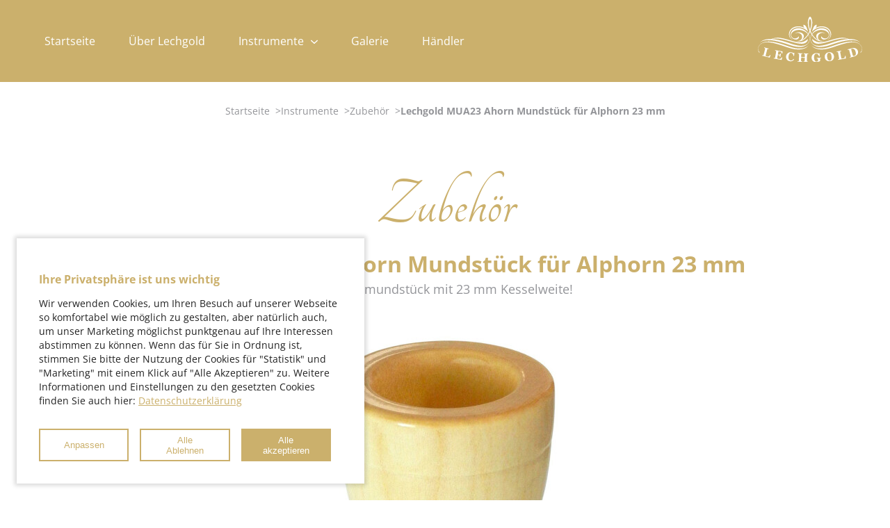

--- FILE ---
content_type: text/html
request_url: https://www.lechgold.de/instrumente/zubehoer/00042802-lechgold-mua23-ahorn-mundstueck-fuer-alphorn-23-mm/
body_size: 5779
content:
<!doctype html><html lang="de"><head><meta charset="UTF-8"><meta http-equiv="X-UA-Compatible" content="IE=edge"><meta name="viewport" content="width=device-width,initial-scale=1"><link rel="stylesheet" href="/style.css"><meta name="author" content="Musikhaus Kirstein GmbH - Daniel Beer"><meta name="description" content="Lechgold-Blasinstrumente vereinen in sich all jene Eigenschaften, die ein Blasinstrument zu einem wahrhaft guten Blasinstrument machen."><meta name="publisher" content="Musikhaus Kirstein GmbH"><meta name="keywords" content="Lechgold, Blasinstrument, Blasinstrumente, Althörner, Alphörner, Euphonien, Euphonium, Flügelhorn, Flügelhörner, Kornett, Posaune, Trompeten, Tuben, Tuba, Waldhorn, Querflöte, Klarinette, Saxophone, Fagotte, Taschen, Cases, Case, Zubehör"><meta name="robots" content="index, follow"><link rel="icon" href="/images/favicon/favicon.svg" type="image/svg+xml"><link rel="canonical" href="https://www.lechgold.de/instrumente/zubehoer/00042802-lechgold-mua23-ahorn-mundstueck-fuer-alphorn-23-mm/"><title>Lechgold - Lechgold MUA23 Ahorn Mundstück für Alphorn 23 mm</title><script>(function (w, d, s, l, i) {
        w[l] = w[l] || [];
        w[l].push({ "gtm.start": new Date().getTime(), event: "gtm.js" });
        var f = d.getElementsByTagName(s)[0],
          j = d.createElement(s),
          dl = l != "dataLayer" ? "&l=" + l : "";
        j.async = true;
        j.src = "https://www.googletagmanager.com/gtm.js?id=" + i + dl;
        f.parentNode.insertBefore(j, f);
      })(window, document, "script", "dataLayer", "GTM-KCBPJ94");</script></head><body><noscript><iframe src="https://www.googletagmanager.com/ns.html?id=GTM-KCBPJ94" height="0" width="0" style="display: none; visibility: hidden"></iframe></noscript><a id="skip-nav" href="#content" title="Navigation überspringen">Navigation überspringen</a> <button id="nav-toggle" type="button"><div class="bar top"></div><div class="bar center"></div><div class="bar bottom"></div></button><header class="bg-primary"><a href="/" title="Zur Startseite" class="hidden sm:flex mx-auto lg:hidden header-logo mt-6 mb-3"><img src="/images/lechgold-logo-white.svg" alt="Lechgold" title="Lechgold"></a><div class="container flex ai-center jc-center lg:jc-start"><ul id="nav" class="header-nav"><li><a href="/" title="Zur Startseite">Startseite</a></li><li><a href="/ueber-lechgold/" title="Über Lechgold">Über Lechgold</a></li><li class="dropdown-nav"><a href="/instrumente/" title="Zu den Instrumenten">Instrumente</a><ul class="nav-dropdown"><li><a href="/instrumente/althoerner/" title="Althörner">Althörner</a></li><li><a href="/instrumente/alphoerner/" title="Alphörner">Alphörner</a></li><li><a href="/instrumente/baritonhoerner/" title="Baritonhörner">Baritonhörner</a></li><li><a href="/instrumente/euphonien/" title="Euphonien">Euphonien</a></li><li><a href="/instrumente/fluegelhoerner/" title="Flügelhörner">Flügelhörner</a></li><li><a href="/instrumente/kornette/" title="Kornette">Kornette</a></li><li><a href="/instrumente/posaunen/" title="Posaunen">Posaunen</a></li><li><a href="/instrumente/trompeten/" title="Trompeten">Trompeten</a></li><li><a href="/instrumente/tuben/" title="Tuben">Tuben</a></li><li><a href="/instrumente/waldhoerner/" title="Waldhörner">Waldhörner</a></li><li><a href="/instrumente/querfloeten/" title="Querflöten">Querflöten</a></li><li><a href="/instrumente/klarinetten/" title="Klarinetten">Klarinetten</a></li><li><a href="/instrumente/saxophone/" title="Saxophone">Saxophone</a></li><li><a href="/instrumente/fagotte/" title="Fagotte">Fagotte</a></li><li><a href="/instrumente/taschen-und-cases/" title="Taschen und Cases">Taschen und Cases</a></li><li><a href="/instrumente/zubehoer/" title="Zubehör">Zubehör</a></li></ul></li><li><a href="/galerie/" title="Zur Galerie">Galerie</a></li><li><a href="/haendler/" title="Händler finden">Händler</a></li></ul><a href="/" title="Zur Startseite" class="hidden lg:visible ml-auto header-logo"><img src="/images/lechgold-logo-white.svg" alt="Lechgold" title="Lechgold"></a></div></header><a href="/" title="Zur Startseite" class="p-2 pt-4 block decoration-none w-1/2 mx-auto sm:hidden"><img class="img-responsive" src="/images/lechgold-logo-gold.svg" title="Lechgold" alt="Lechgold"></a><div class="dialogue hidden" id="cookie-banner"><div class="dialogue__content"><div class="cookie-headline text-primary">Ihre Privatsphäre ist uns wichtig</div><div class="dialogue__text"><p id="cok-intro" class="font-sm">Wir verwenden Cookies, um Ihren Besuch auf unserer Webseite so komfortabel wie möglich zu gestalten, aber natürlich auch, um unser Marketing möglichst punktgenau auf Ihre Interessen abstimmen zu können. Wenn das für Sie in Ordnung ist, stimmen Sie bitte der Nutzung der Cookies für "Statistik" und "Marketing" mit einem Klick auf "Alle Akzeptieren" zu. Weitere Informationen und Einstellungen zu den gesetzten Cookies finden Sie auch hier: <a href="/datenschutz/" title="Datenschutzerklärung">Datenschutzerklärung</a></p><p class="hidden font-sm" id="cok-info">Wir verwenden Cookies, um Ihren Besuch auf unserer Webseite so komfortabel wie möglich zu gestalten, aber natürlich auch, um unser Marketing möglichst punktgenau auf Ihre Interessen abstimmen zu können. Wählen Sie in untenstehender Liste die Cookies aus, deren Verwendung Sie zustimmen möchten. Weitere Informationen und Einstellungen zu den gesetzten Cookies finden Sie auch hier: <a href="/datenschutz/" title="Datenschutzerklärung">Datenschutzerklärung</a></p><div id="cok-options" class="hidden"><div><label for="statistic">Statistik</label> <input type="checkbox" name="statistic" id="cok-statistic" checked="checked" value="granted"></div><div><label for="marketing">Marketing</label> <input type="checkbox" name="marketing" id="cok-marketing" checked="checked" value="granted"></div></div></div><div class="dialogue__button-row"><button class="button button_mute" id="gtm-customize">Anpassen</button> <button class="button button_mute" id="gtm-deny">Alle Ablehnen</button> <button class="button" id="gtm-accept">Alle akzeptieren</button> <button class="button button_mute hidden" id="gtm-save">Speichern und übernehmen</button></div></div></div><div class="container"><main id="content"><style>h1,
  h2,
  h3,
  h4,
  h5,
  h6 {
    color: var(--clr-primary);
  }</style><ul class="breadcrumb font-sm"><li><a href="/" title="Zur Startseite">Startseite</a></li><li><a href="/instrumente/">Instrumente</a></li><li><a href="/instrumente/zubehoer/">Zubehör</a></li><li><a href="/instrumente/zubehoer/00042802-lechgold-mua23-ahorn-mundstueck-fuer-alphorn-23-mm/">Lechgold MUA23 Ahorn Mundstück für Alphorn 23 mm</a></li></ul><div class="article-container"><div class="mt-8 mb-6"><p class="text-center font-fancy font-3xl text-primary my-0">Zubehör</p><h1 class="text-center font-default font-3xl font-bold text-primary mb-0 mt-0">Lechgold MUA23 Ahorn Mundstück für Alphorn 23 mm</h1><p class="text-center font-default font-lg text-neutral mt-0">Alphornmundstück mit 23 mm Kesselweite!</p></div><div class="lightbox__trigger mb-5" data-lightbox-ref="#00042802_lightbox"><img class="img-responsive mx-auto" src="https://www.kirstein.de/out/pictures/generated/product/1/800_800_75/3b1d33f9041fb6ac88d443e98ff68_1.jpg" alt="Lechgold MUA23 Ahorn Mundstück für Alphorn 23 mm" loading="lazy"></div><div class="lightbox" id="00042802_lightbox"><img src="https://www.kirstein.de/out/pictures//master/product/1/3b1d33f9041fb6ac88d443e98ff68_1.jpg" alt="Lechgold MUA23 Ahorn Mundstück für Alphorn 23 mm Bild 1" loading="lazy"> <img src="https://www.kirstein.de/out/pictures//master/product/2/3b1d33f9041fb6ac88d443e98ff68_2.jpg" alt="Lechgold MUA23 Ahorn Mundstück für Alphorn 23 mm Bild 2" loading="lazy"></div><div class="flex lg:jc-evenly"><div><h3>Spezifikationen</h3><div class="article-features text-neutral p-0 m-0 article-features gap-0"><ul><li>Alphornmundstück aus Ahorn</li><li>Kesselweite: 23 mm</li><li>Kesseltiefe: 25 mm</li><li>Durchgangsbohrung: 5,5 mm</li><li>In Leinöl getaucht und mehrfach lackiert</li><li>Made in Europe</li></ul></div></div><div><h3>Lieferumfang</h3><div class="article-features text-neutral p-0 m-0 article-features"><ul><li>1 x Lechgold MUA23 Mundstück für Alphorn</li></ul></div></div></div><a href="/haendler/" title="Händler in Ihrer Nähe finden" class="btn btn-primary mt-3 block mx-auto w-max">Händler finden »</a></div></main></div><div class="p-5"></div><footer class="bg-neutral-dark text-white mt-10"><div class="container py-8"><div class="flex px-6 jc-center ai-center"><div class="col-12 xl:col-4"><nav class="w-full mx-auto"><ul class="footer-nav text-center flex xl:block"><li class="col-12 xl:col-auto xl:mr-4 xl:inline-block"><a href="/kontakt/" title="Kontakt">Kontakt</a></li><li class="col-12 xl:col-auto xl:mr-4 xl:inline-block"><a href="/impressum/" title="Impressum">Impressum</a></li><li class="col-12 xl:col-auto xl:inline-block"><a href="/datenschutz/" title="Datenschutz">Datenschutz</a></li></ul></nav></div><div class="col-12 xl:col-4"><div class="mx-auto w-max"><a title="Folgen Sie uns bei Facebook" href="https://www.facebook.com/Lechgold.de" class="decoration-none inline-block mr-3" target="_blank"><img src="/images/facebook-logo-svg.svg" alt="Facebook" title="Folgen Sie uns bei Facebook" class="social-media-icon"> </a><a title="Folgen Sie uns bei Instagram" href="https://www.instagram.com/lechgold.de/" class="decoration-none inline-block" target="_blank"><img src="/images/instagram-icon-svg.svg" alt="Instagram" title="Folgen Sie uns bei Instagram" class="social-media-icon"></a></div></div><div class="col-12 xl:col-4 text-center w-max">© 2026 Musikhaus Kirstein GmbH</div></div></div></footer><button id="scroll-top" class="hidden" title="Nach oben scrollen"></button><script>"use strict";var resizeTimeout_1,nav={el:document.getElementById("nav"),toggleEl:document.getElementById("nav-toggle"),open:function(){nav.el&&nav.toggleEl&&(nav.el.classList.add("visible"),nav.toggleEl.classList.add("nav-visible"))},close:function(){nav.el&&nav.toggleEl&&(nav.el.classList.remove("visible"),nav.toggleEl.classList.remove("nav-visible"))},toggle:function(){nav.el&&nav.toggleEl&&(nav.el.classList.toggle("visible"),nav.toggleEl.classList.toggle("nav-visible"))}};nav.toggleEl&&(nav.toggleEl.onclick=nav.toggle,window.onresize=function(){clearTimeout(resizeTimeout_1),nav.el&&(nav.el.style.transition="0ms",nav.close(),resizeTimeout_1=setTimeout(function(){var e;return null===(e=nav.el)||void 0===e?void 0:e.removeAttribute("style")},100))});var ScrollTopButton=function(e){var t=this;this.button=document.getElementById(e),this.shouldBeVisible=!1,this.show=function(){var e;null===(e=t.button)||void 0===e||e.classList.remove("hidden")},this.hide=function(){var e;null===(e=t.button)||void 0===e||e.classList.add("hidden")},window.addEventListener("scroll",function(){window.scrollY>400&&document.body.scrollHeight>window.innerHeight?t.shouldBeVisible=!0:t.shouldBeVisible=!1,t.shouldBeVisible?t.show():t.hide()}),this.button.onclick=function(){window.scrollTo(0,0)}},scrolltop=new ScrollTopButton("scroll-top"),swipeDetection=function(e,t){var n=0,o=0,i=0,l=null;e.ontouchstart=function(e){e.preventDefault();var t=e.changedTouches[0];n=t.pageX},e.ontouchmove=function(t){t.preventDefault();var o=t.changedTouches[0].pageX;e.style.transform="translateX(".concat(o-n,"px)")},e.ontouchend=function(a){a.preventDefault();var c=a.changedTouches[0];o=c.pageX,l=(i=o-n)<0?"l":"r",(i>100||i<-100)&&t(l),e.removeAttribute("style"),e.style.transition="transform 500ms",e.ontransitionend=function(){return e.removeAttribute("style")}}},triggers=document.querySelectorAll(".lightbox__trigger");triggers.forEach(function(e){e.onclick=function(){return new Lightbox(e,0)}});var Lightbox=function(e,t){var n,o=this;this.trigger=e,this.index=t,this.busy=!1;var i=e.dataset.lightboxRef;if(this.lightbox=null,this.images=null,this.toggle=function(){var e;o.lightbox&&(null===(e=o.lightbox)||void 0===e||e.classList.toggle("active"))},this.setImg=function(){},this.next=function(){},this.prev=function(){},this.open=function(){},this.close=function(){},i&&(this.lightbox=document.getElementById(i.substr(1,i.length))),this.lightbox){this.images=this.lightbox.querySelectorAll("img"),this.lightbox.classList.add("lightbox");var l=function(e,t,n){var o,i=document.createElement(e);return n&&(n instanceof Array?(o=i.classList).add.apply(o,n):i.classList.add(n)),t.appendChild(i),i},a=l("div",this.lightbox,"lightbox__canvas"),c=l("div",a,"img__wrapper"),s=this.lightbox.querySelectorAll("img")[t];c.appendChild(s);var r=l("div",this.lightbox,"lightbox__toolbar"),d=l("div",a,["next-btn","visible"]);d.innerText="›";var u=l("div",a,["prev-btn","visible"]);u.innerText="‹";var m=l("div",r,["close-btn","visible"]);m.innerText="×";var g=l("div",this.lightbox,"lightbox__slider__container"),v=l("div",g,"lightbox__slider");v.style.width=g.clientWidth/this.images.length+"px",v.style.transform="translateX(".concat(this.index*v.clientWidth,"px)");var f,h=function(e){var t=e.clientX-(g.offsetLeft-g.clientWidth/2);if(o.images)for(var n=g.clientWidth/o.images.length,i=0;i<o.images.length;i++)t>n*i&&t<n*(i+1)&&i!==o.index&&o.setImg(i)};g.onclick=h,window.addEventListener("resize",function(){o.lightbox&&(o.lightbox.style.transition="1ms",clearTimeout(f),f=setTimeout(function(){o.lightbox&&(o.lightbox.ontransitionend=function(){var e;o.images&&(v.style.width=g.clientWidth/o.images.length+"px",v.style.transform="translateX(".concat(o.index*v.clientWidth,"px)"),g.onclick=h),null===(e=o.lightbox)||void 0===e||e.removeAttribute("style")})}))}),this.setImg=function(e){if(!o.busy&&o.images){var t="to-left",n="from-right";e<o.index&&(t="to-right",n="from-left");var i=o.images[e];if(c.appendChild(i),e!==o.index){i.classList.add(n),o.busy=!0,d.classList.add("busy"),u.classList.add("busy");var l=c.querySelector("img");null==l||l.classList.add(t),l&&(l.onanimationend=function(){null==l||l.classList.remove(t),null==l||l.remove()}),i.onanimationend=function(){i.classList.remove(n),d.classList.remove("busy"),u.classList.remove("busy"),o.busy=!1},o.index=e,v.style.transform="translateX(".concat(o.index*v.clientWidth,"px)")}}},this.next=function(){if(o.images){var e=o.index<o.images.length-1?o.index+1:0;o.setImg(e)}},d.onclick=function(){return o.next()},this.prev=function(){if(o.images){var e=o.index>0?o.index-1:o.images.length-1;o.setImg(e)}},u.onclick=function(){return o.prev()},swipeDetection(c,function(e){"l"===e?o.next():o.prev()}),null===(n=this.lightbox)||void 0===n||n.classList.add("active"),document.body.classList.add("scrollbar-hidden");var y=function(e){switch(e.key){case"Escape":e.preventDefault(),o.toggle();break;case"ArrowLeft":e.preventDefault(),o.prev();break;case"ArrowRight":e.preventDefault(),o.next()}};window.onkeydown=y,this.open=function(){o.setImg(o.index),o.toggle(),window.onkeydown=y,document.body.classList.add("scrollbar-hidden")},this.trigger.onclick=function(){return o.open()},this.close=function(){o.toggle(),window.onkeydown=null,document.body.classList.remove("scrollbar-hidden")},m.onclick=function(){return o.close()}}else console.error("Element not found please check if trigger reference is correct.")};window.onload=function(){var e=document.getElementById("cookie-banner"),t=document.getElementById("gtm-accept"),n=document.getElementById("gtm-deny"),o=document.getElementById("gtm-customize"),i=document.getElementById("gtm-save"),l=document.getElementById("cok-statistic"),a=document.getElementById("cok-marketing"),c=document.getElementById("cok-options"),s=document.getElementById("cok-intro"),r=document.getElementById("cok-info");localStorage.getItem("cookieConsent")||null==e||e.classList.remove("hidden");var d={ad_storage:"granted",analytics_storage:"granted"},u=function(e){Array.isArray(e)?e.forEach(function(e){u(e)}):e.classList.toggle("hidden")},m=function(e){localStorage.setItem("cookieConsent",JSON.stringify(e)),window.location.reload()},g=function(e){return"granted"===e||"denied"===e};e&&t&&n&&i&&o&&l&&a&&c&&s&&r&&(o.onclick=function(){u([c,n,o,t,i,r,s])},l.onclick=function(){l.value="granted"===l.value?"denied":"granted",g(l.value)&&(d.analytics_storage=l.value)},a.onclick=function(){a.value="granted"===a.value?"denied":"granted",g(a.value)&&(d.ad_storage=a.value)},t.onclick=function(){m({ad_storage:"granted",analytics_storage:"granted"})},n.onclick=function(){m({ad_storage:"denied",analytics_storage:"denied"})},i.onclick=function(){m(d)})};var getCFdetails=function(){if(!document.getElementById("contact_form"))return console.error("Form was not found"),{};var e={salutation:{id:"cf_salutation",value:document.getElementById("cf_salutation").value||null,mandatory:!1},surName:{id:"cf_surname",value:document.getElementById("cf_surname").value||null,mandatory:!1},lastName:{id:"cf_last_name",value:document.getElementById("cf_last_name").value||null,mandatory:!1},company:{id:"cf_company",value:document.getElementById("cf_company").value||null,mandatory:!1},street:{id:"cf_street",value:document.getElementById("cf_street").value||null,mandatory:!1},houseNumber:{id:"cf_house_number",value:document.getElementById("cf_house_number").value||null,mandatory:!1},zipCode:{id:"cf_zip_code",value:document.getElementById("cf_zip_code").value||null,mandatory:!1},city:{id:"cf_city",value:document.getElementById("cf_city").value||null,mandatory:!1},email:{id:"cf_email",value:document.getElementById("cf_email").value||null,mandatory:!0},body:{id:"cf_body",value:document.getElementById("cf_body").value||null,mandatory:!0},catalog:document.getElementById("cf_catalog").value||"Nein",consent:{id:"cf_consent",value:document.getElementById("cf_consent").checked||!1,mandatory:!0}},t=["surName","lastName","street","houseNumber","zipCode","city"];return"Ja"===e.catalog?t.forEach(function(t){e[t].mandatory=!0;var n=document.getElementById(e[t].id);if(n){var o=n.parentElement;if(o){var i=o.querySelector("label");null==i||i.classList.add("mandatory")}}}):t.forEach(function(t){e[t].mandatory=!1;var n=document.getElementById(e[t].id);if(n){var o=n.parentElement;if(o){var i=o.querySelector("label");null==i||i.classList.remove("mandatory")}}}),e},catalog=document.getElementById("cf_catalog");catalog&&(catalog.onchange=getCFdetails);var submitForm=document.getElementById("cf_submitForm");submitForm&&(submitForm.onclick=function(){var e,t=getCFdetails(),n=!1;for(var o in t){var i;if(t[o].mandatory&&!t[o].value){if(i=document.getElementById(t[o].id)){var l=i.parentElement;if(l)null==(a=l.querySelector("label"))||a.classList.add("error"),null==a||a.scrollIntoView(),console.log(o,t[o].value),n=!0}}else if(i=document.getElementById(t[o].id)){var a,c=i.parentElement;if(c)null==(a=c.querySelector("label"))||a.classList.remove("error")}}if(n)return console.error("Not all requirements met.");null===(e=document.getElementById("contact_form"))||void 0===e||e.submit()});var getURLParams=function(){var e=window.location.pathname,t=new URLSearchParams(window.location.search);"/kontakt/"===e&&(t.get("catalog")&&(document.getElementById("cf_catalog").value="Ja",getCFdetails()))};getURLParams();</script><script defer src="https://static.cloudflareinsights.com/beacon.min.js/vcd15cbe7772f49c399c6a5babf22c1241717689176015" integrity="sha512-ZpsOmlRQV6y907TI0dKBHq9Md29nnaEIPlkf84rnaERnq6zvWvPUqr2ft8M1aS28oN72PdrCzSjY4U6VaAw1EQ==" data-cf-beacon='{"version":"2024.11.0","token":"c661cd89a0924f0e9494bc912fed6ac8","r":1,"server_timing":{"name":{"cfCacheStatus":true,"cfEdge":true,"cfExtPri":true,"cfL4":true,"cfOrigin":true,"cfSpeedBrain":true},"location_startswith":null}}' crossorigin="anonymous"></script>
</body></html>

--- FILE ---
content_type: text/css
request_url: https://www.lechgold.de/style.css
body_size: 4229
content:
html{height:100vh;scroll-behavior:smooth}body,html{margin:0;padding:0;box-sizing:border-box}body{min-width:280px;overflow-x:hidden;position:relative;height:100vh;display:flex;flex-direction:column}.container{width:calc(100% - 1rem);margin:0 .5rem}@media(min-width: 640px){.container{width:100%;margin:auto}}@media(min-width: 640px){.container{max-width:600px}}@media(min-width: 768px){.container{max-width:720px}}@media(min-width: 1024px){.container{max-width:996px}}@media(min-width: 1280px){.container{max-width:1200px}}@media(min-width: 1536px){.container{max-width:1436px}}footer{margin-top:auto !important}.scrollbar-hidden{overflow:hidden}@media(min-width: 1024px){.scrollbar-hidden{overflow:auto}}input,select,textarea{display:block;border-radius:6px;box-sizing:border-box;padding:.3rem .5rem;border:1px solid var(--clr-neutral);font-size:.9rem;font-family:"Open Sans",sans-serif;accent-color:var(--clr-primary)}input:focus,input:focus-visible,select:focus,select:focus-visible,textarea:focus,textarea:focus-visible{outline:none;border-color:var(--clr-primary)}select{padding:.2rem .25rem}label{color:var(--clr-neutral);font-size:.9rem}label.mandatory::after{content:"*";color:var(--clr-primary)}label.error{color:red}label.error::after{content:": Bitte Wert angeben";color:red}.img-wrapper{height:400px;width:400px;max-width:calc(100vw - 1rem);display:flex;align-items:center;justify-content:center}hr{border:none;border-top:1px solid #949599}@font-face{font-family:"Open Sans";font-style:normal;font-weight:300;src:url("/fonts/open-sans/open-sans-v34-latin-300.eot");src:local(""),url("/fonts/open-sans/open-sans-v34-latin-300.eot?#iefix") format("embedded-opentype"),url("/fonts/open-sans/open-sans-v34-latin-300.woff2") format("woff2"),url("/fonts/open-sans/open-sans-v34-latin-300.woff") format("woff"),url("/fonts/open-sans/open-sans-v34-latin-300.ttf") format("truetype"),url("/fonts/open-sans/open-sans-v34-latin-300.svg#OpenSans") format("svg")}@font-face{font-family:"Open Sans";font-style:normal;font-weight:400;src:url("/fonts/open-sans/open-sans-v34-latin-regular.eot");src:local(""),url("/fonts/open-sans/open-sans-v34-latin-regular.eot?#iefix") format("embedded-opentype"),url("/fonts/open-sans/open-sans-v34-latin-regular.woff2") format("woff2"),url("/fonts/open-sans/open-sans-v34-latin-regular.woff") format("woff"),url("/fonts/open-sans/open-sans-v34-latin-regular.ttf") format("truetype"),url("/fonts/open-sans/open-sans-v34-latin-regular.svg#OpenSans") format("svg")}@font-face{font-family:"Open Sans";font-style:normal;font-weight:700;src:url("/fonts/open-sans/open-sans-v34-latin-700.eot");src:local(""),url("/fonts/open-sans/open-sans-v34-latin-700.eot?#iefix") format("embedded-opentype"),url("/fonts/open-sans/open-sans-v34-latin-700.woff2") format("woff2"),url("/fonts/open-sans/open-sans-v34-latin-700.woff") format("woff"),url("/fonts/open-sans/open-sans-v34-latin-700.ttf") format("truetype"),url("/fonts/open-sans/open-sans-v34-latin-700.svg#OpenSans") format("svg")}@font-face{font-family:"Tangerine";font-style:normal;font-weight:400;src:url("/fonts/tangerine/tangerine-v17-latin-regular.eot");src:local(""),url("/fonts/tangerine/tangerine-v17-latin-regular.eot?#iefix") format("embedded-opentype"),url("/fonts/tangerine/tangerine-v17-latin-regular.woff2") format("woff2"),url("/fonts/tangerine/tangerine-v17-latin-regular.woff") format("woff"),url("/fonts/tangerine/tangerine-v17-latin-regular.ttf") format("truetype"),url("/fonts/tangerine/tangerine-v17-latin-regular.svg#Tangerine") format("svg")}:root{font-family:"Open Sans",sans-serif;font-weight:400;color:var(--clr-black)}html{font-size:16px}h1,h2{font-family:"Tangerine",sans-serif;font-weight:400}h1{font-size:6rem;margin-top:2rem;margin-bottom:2rem}h2{font-size:4rem;margin-top:2rem;margin-bottom:2rem}a{color:var(--clr-primary)}a:visited{color:var(--clr-secondary)}.font-sm{font-size:.875rem;line-height:1.25rem}.font-sm.font-fancy{font-size:2.25rem}.font-lg{font-size:1.125rem;line-height:1.75rem}.font-lg.font-fancy{font-size:2.75rem}.font-xxl{font-size:1.5rem;line-height:2rem}.font-xxl.font-fancy{font-size:4rem}.font-3xl{font-size:2rem;line-height:2.75rem}.font-3xl.font-fancy{font-size:6rem}@media(min-width: 768px){.md\:font-xl{font-size:1.25rem;line-height:2.2rem}.md\:font-xl.font-fancy{font-size:3rem}}.text-center{text-align:center}@media(min-width: 1024px){.lg\:text-left{text-align:left}}.font-default{font-family:"Open Sans",sans-serif}.font-fancy{font-family:"Tangerine",sans-serif;font-size:3rem;line-height:1.3}.font-light{font-weight:300}.font-bold{font-weight:700}.decoration-none{text-decoration:none !important}:root{--clr-primary: #cbb06c;--clr-secondary: #cfb677;--clr-tertiary: #cda591;--clr-white: #fff;--clr-black: #222;--clr-neutral-light: #ecebeb;--clr-neutral: #949599;--clr-neutral-dark: #333333}.text-primary{color:#cbb06c}.text-white{color:#fff}.text-neutral{color:#949599}.bg-primary{background-color:#cbb06c}.bg-neutral-dark{background-color:#333}.mt-0{margin-top:0rem}.mb-0{margin-bottom:0rem}.m-0{margin:0rem}.my-0{margin-top:0rem;margin-bottom:0rem}.mt-1{margin-top:.5rem}.mb-1{margin-bottom:.5rem}.mb-2{margin-bottom:1rem}.mt-3{margin-top:1.5rem}.mr-3{margin-right:1.5rem}.mb-3{margin-bottom:1.5rem}.mb-4{margin-bottom:2rem}.mt-5{margin-top:2.5rem}.mb-5{margin-bottom:2.5rem}.mt-6{margin-top:3rem}.mb-6{margin-bottom:3rem}.mt-8{margin-top:4rem}.mb-8{margin-bottom:4rem}.mx-8{margin-left:4rem;margin-right:4rem}.mt-10{margin-top:5rem}@media(min-width: 1024px){.lg\:mt-8{margin-top:4rem}}@media(min-width: 1280px){.xl\:mr-4{margin-right:2rem}.xl\:mt-6{margin-top:3rem}.xl\:mb-8{margin-bottom:4rem}}@media(min-width: 1536px){.xxl\:mb-1{margin-bottom:.5rem}}.p-0{padding:0rem}.p-2{padding:1rem}.px-2{padding-left:1rem;padding-right:1rem}.pt-4{padding-top:2rem}.pb-4{padding-bottom:2rem}.p-5{padding:2.5rem}.px-6{padding-left:3rem;padding-right:3rem}.py-8{padding-top:4rem;padding-bottom:4rem}@media(min-width: 768px){.md\:px-10{padding-left:5rem;padding-right:5rem}}.mx-auto{margin-left:auto;margin-right:auto}.ml-auto{margin-left:auto}.img-responsive{display:block;max-width:100%;max-height:100%}.img-responsive-full{width:100%;height:auto}.order\:-1{order:-1}@media(min-width: 1024px){.lg\:order\:1{order:1}}.hidden{display: none !important}.visible{display:initial !important}.block{display:block !important}.flex{display:flex !important}.inline-block{display:inline-block !important}@media(min-width: 640px){.sm\:hidden{display: none !important}.sm\:flex{display:flex !important}}@media(min-width: 1024px){.lg\:hidden{display: none !important}.lg\:visible{display:initial !important}}@media(min-width: 1280px){.xl\:block{display:block !important}.xl\:inline-block{display:inline-block !important}}.w-max{width:max-content}.w-full{width:100%}.w-1\/2{width:50%}@media(min-width: 1024px){.lg\:w-1\/2{width:50%}.lg\:w-1\/4{width:25%}}.resize-none{resize:none}.flex,.sm\:flex{flex-wrap:wrap;box-sizing:border-box;gap:1.5rem}.flex>*,.sm\:flex>*{box-sizing:border-box !important}.flex .col,.sm\:flex .col{width:100%}@media(min-width: 640px){.flex .col:first-child:nth-last-child(1),.flex .col:first-child:nth-last-child(1)~*,.sm\:flex .col:first-child:nth-last-child(1),.sm\:flex .col:first-child:nth-last-child(1)~*{width:calc(100% - 0rem)}.flex .col:first-child:nth-last-child(2),.flex .col:first-child:nth-last-child(2)~*,.sm\:flex .col:first-child:nth-last-child(2),.sm\:flex .col:first-child:nth-last-child(2)~*{width:calc(50% - .75rem)}.flex .col:first-child:nth-last-child(3),.flex .col:first-child:nth-last-child(3)~*,.sm\:flex .col:first-child:nth-last-child(3),.sm\:flex .col:first-child:nth-last-child(3)~*{width:calc(33.3333333333% - 1rem)}.flex .col:first-child:nth-last-child(4),.flex .col:first-child:nth-last-child(4)~*,.sm\:flex .col:first-child:nth-last-child(4),.sm\:flex .col:first-child:nth-last-child(4)~*{width:calc(25% - 1.125rem)}.flex .col:first-child:nth-last-child(5),.flex .col:first-child:nth-last-child(5)~*,.sm\:flex .col:first-child:nth-last-child(5),.sm\:flex .col:first-child:nth-last-child(5)~*{width:calc(20% - 1.2rem)}.flex .col:first-child:nth-last-child(6),.flex .col:first-child:nth-last-child(6)~*,.sm\:flex .col:first-child:nth-last-child(6),.sm\:flex .col:first-child:nth-last-child(6)~*{width:calc(16.6666666667% - 1.25rem)}.flex .col:first-child:nth-last-child(7),.flex .col:first-child:nth-last-child(7)~*,.sm\:flex .col:first-child:nth-last-child(7),.sm\:flex .col:first-child:nth-last-child(7)~*{width:calc(14.2857142857% - 1.2857142857rem)}.flex .col:first-child:nth-last-child(8),.flex .col:first-child:nth-last-child(8)~*,.sm\:flex .col:first-child:nth-last-child(8),.sm\:flex .col:first-child:nth-last-child(8)~*{width:calc(12.5% - 1.3125rem)}.flex .col:first-child:nth-last-child(9),.flex .col:first-child:nth-last-child(9)~*,.sm\:flex .col:first-child:nth-last-child(9),.sm\:flex .col:first-child:nth-last-child(9)~*{width:calc(11.1111111111% - 1.3333333333rem)}.flex .col:first-child:nth-last-child(10),.flex .col:first-child:nth-last-child(10)~*,.sm\:flex .col:first-child:nth-last-child(10),.sm\:flex .col:first-child:nth-last-child(10)~*{width:calc(10% - 1.35rem)}.flex .col:first-child:nth-last-child(11),.flex .col:first-child:nth-last-child(11)~*,.sm\:flex .col:first-child:nth-last-child(11),.sm\:flex .col:first-child:nth-last-child(11)~*{width:calc(9.0909090909% - 1.3636363636rem)}.flex .col:first-child:nth-last-child(12),.flex .col:first-child:nth-last-child(12)~*,.sm\:flex .col:first-child:nth-last-child(12),.sm\:flex .col:first-child:nth-last-child(12)~*{width:calc(8.3333333333% - 1.375rem)}}.flex .col-4,.sm\:flex .col-4{width:calc(33.3333333333% - 1rem)}.flex .col-8,.sm\:flex .col-8{width:calc(66.6666666667% - .5rem)}.flex .col-12,.sm\:flex .col-12{width:calc(100% - 0rem)}@media(min-width: 768px){.flex .md\:col-6,.sm\:flex .md\:col-6{width:calc(50% - .75rem)}}@media(min-width: 1024px){.flex .lg\:col-2,.sm\:flex .lg\:col-2{width:calc(16.6666666667% - 1.25rem)}.flex .lg\:col-6,.sm\:flex .lg\:col-6{width:calc(50% - .75rem)}.flex .lg\:col-10,.sm\:flex .lg\:col-10{width:calc(83.3333333333% - .25rem)}}@media(min-width: 1280px){.flex .xl\:col-4,.sm\:flex .xl\:col-4{width:calc(33.3333333333% - 1rem)}.flex .xl\:col-6,.sm\:flex .xl\:col-6{width:calc(50% - .75rem)}.flex .xl\:col-auto,.sm\:flex .xl\:col-auto{width:auto !important}}@media(min-width: 1536px){.flex .xxl\:col-3,.sm\:flex .xxl\:col-3{width:calc(25% - 1.125rem)}.flex .xxl\:col-4,.sm\:flex .xxl\:col-4{width:calc(33.3333333333% - 1rem)}}.jc-center{justify-content:center}@media(min-width: 1024px){.lg\:jc-start{justify-content:flex-start}.lg\:jc-evenly{justify-content:space-evenly}}.ai-center{align-items:center}.gap-0{gap:0}footer{text-align:center}@media(min-width: 640px){footer{text-align:left}}.footer-nav{padding:0;list-style:none}.footer-nav a{text-decoration:none}@media(hover: hover){.footer-nav a:hover{color:var(--clr-white)}}:root{--nav-transition-duration: 300ms}.header-nav{transition:transform var(--nav-transition-duration);transform:translateX(-250px);pointer-events:none;position:fixed;top:0;left:0;width:250px;height:100%;background-color:var(--clr-primary);list-style:none;display:flex !important;flex-direction:column;align-items:center;justify-content:center;margin:0;padding:0;z-index:20}.header-nav.visible{transform:translateX(0);pointer-events:auto;box-shadow:0 0 6px 5px rgba(0,0,0,.2)}.header-nav li a{display:block;color:var(--clr-white);text-decoration:none;padding:1rem}@media(hover: hover){.header-nav li a:hover{background-color:var(--clr-secondary)}}@media(min-width: 640px){.header-nav{flex-direction:row;position:relative;z-index:50;width:auto;height:auto;justify-content:flex-start;opacity:1;pointer-events:auto;transform:translateX(0);box-shadow:none !important}.header-nav li a{padding:1rem 1.5rem}}@media(min-width: 1024px){.header-nav li a{padding:3rem 1.5rem}}.dropdown-nav{z-index:19}@media(min-width: 640px){.dropdown-nav>a{position:relative;display:flex;padding-right:calc(1.5rem + 20px) !important}.dropdown-nav>a::after{display:none;position:absolute;content:url("/images/chevron-up-solid.svg");width:10px;height:10px;filter:invert(1);background-size:contain;background-repeat:no-repeat;color:var(--clr-white);margin-top:.9rem;top:calc(50% - 7px);transform:translateY(-50%) rotate(180deg);right:1.5rem}}@media(min-width: 640px)and (min-width: 640px){.dropdown-nav>a::after{display:block}}@media(min-width: 640px){.dropdown-nav>a::focus .nav-dropdown,.dropdown-nav>a::focus-visible .nav-dropdown,.dropdown-nav>a::focus-within .nav-dropdown{opacity:1 !important;pointer-events:initial !important;transform:translateX(-50%) scaleY(1) !important}}.dropdown-nav .nav-dropdown{box-shadow:0 5px 10px 0px rgba(0,0,0,.2);transition:150ms 100ms;display:flex;opacity:0;pointer-events:none;position:absolute;z-index:19;padding:0;margin:0;list-style:none;top:100%;left:50%;transform:translateX(-50%) scaleY(0);transform-origin:top;width:100%;height:400px;padding:2rem 2rem 2rem 2rem;box-sizing:border-box;flex-direction:column;flex-wrap:wrap;border-top:none;background-color:var(--clr-secondary);overflow:hidden}.dropdown-nav .nav-dropdown li{width:calc(33.3333333333% - .67px);border:none}.dropdown-nav .nav-dropdown li:nth-child(-n+12){border-right:1px solid var(--clr-white)}.dropdown-nav .nav-dropdown a{padding:0;margin:1rem 0 1rem 2rem;color:var(--clr-white);width:max-content}@media(hover: hover){.dropdown-nav .nav-dropdown a:hover{text-decoration:underline;color:var(--clr-neutral-light)}}@media(hover: hover){.dropdown-nav:hover{background-color:var(--clr-secondary)}}@media(hover: hover)and (min-width: 640px){.dropdown-nav:hover .nav-dropdown{opacity:1;pointer-events:initial;transform:translateX(-50%) scaleY(1)}}#skip-nav{opacity:0;pointer-events:none;position:fixed;top:0;left:0;color:var(--clr-white);text-decoration:none}#skip-nav:focus,#skip-nav:focus-visible{opacity:1}#nav-toggle{background-color:rgba(0,0,0,0);-webkit-tap-highlight-color:rgba(0,0,0,0);border:none;outline:none;z-index:21;transition:var(--nav-transition-duration);cursor:pointer;left:1rem;top:1rem;position:fixed;width:35px;height:25px;display:flex;flex-direction:column;justify-content:space-around;align-items:center;transform:translateX(0)}#nav-toggle .bar{transition:var(--nav-transition-duration) ease;width:100%;height:3px;background-color:var(--clr-primary)}#nav-toggle.nav-visible{transform:translateX(calc(250px - 2rem - 100%))}#nav-toggle.nav-visible .bar{background-color:var(--clr-white)}#nav-toggle.nav-visible .top{transform:translateY(270%) rotateZ(45deg)}#nav-toggle.nav-visible .center{transform:scaleX(0);transform-origin:left}#nav-toggle.nav-visible .bottom{transform:translateY(-270%) rotateZ(-45deg) rotateY(180deg)}@media(min-width: 640px){#nav-toggle{display:none}}.header-logo{transition:100ms;width:250px;align-items:center;justify-content:center}@media(min-width: 1024px){.header-logo{width:150px}}.header-logo img{width:100%}@media(hover: hover){.header-logo:hover{transform:scale(1.05)}}.btn{cursor:pointer;text-align:center;--btn-bgc: #ecebeb;--btn-bgc-hover: #d3d1d1;--color: var(--clr-black);border-radius:100px;border:none;padding:.75rem 2rem;background-color:var(--btn-bgc);color:var(--color) !important;font-weight:700;text-decoration:none !important;display:inline-block}@media(hover: hover){.btn:hover{background-color:var(--btn-bgc-hover)}}.btn-primary{--btn-bgc: #cbb06c;--btn-bgc-hover: #be9c46;--color: var(--clr-white)}#scroll-top{box-shadow:0 0 5px 2px rgba(0,0,0,.1);transition:200ms;cursor:pointer;position:fixed;border-radius:50%;height:40px;width:40px;background-color:var(--clr-primary);bottom:1.5rem;right:1.5rem;transform:translateX(0);border:none}#scroll-top.hidden{opacity:0;display:initial !important;transform:translateY(200%)}@media(hover: hover){#scroll-top:hover{transform:scale(1.05) translateX(0)}}#scroll-top::after{content:url("/images/chevron-up-solid.svg");width:15px;filter:invert(1);background-size:contain;background-repeat:no-repeat;color:var(--clr-white);position:absolute;top:56%;left:50%;transform:translate(-50%, -50%)}.social-media-icon{display:inline-block;width:30px;height:30px}.map-embed{width:100%;padding-top:min(133.3333333333%,80vh);position:relative}@media(min-width: 1024px){.map-embed{padding-top:min(56.25%,80vh)}}.map-embed iframe{position:absolute;z-index:1;width:100%;height:100%;top:0;left:0;border:none}.article-features>ul{list-style:none;padding:0;margin:0}.article-features>ul li{position:relative;padding-left:1rem;margin-bottom:.3rem}.article-features>ul li::before{position:absolute;top:50%;left:0;transform:translateY(-50%);content:"";background-color:var(--clr-neutral);font-weight:700;width:5px;height:5px;display:inline-block;border-radius:50%}.seperator{user-select:none;position:relative;z-index:-1;opacity:.05;display:block;width:75%;margin:0 auto}@media(min-width: 768px){.seperator{width:50%;margin:3rem auto}}.seperator.reversed{transform:rotate(180deg)}.breadcrumb{display:none;padding:0;margin:2rem 0 0 0;list-style:none;width:100%;flex-wrap:wrap;justify-content:center;gap:.5rem;color:var(--clr-neutral)}@media(min-width: 640px){.breadcrumb{display:flex}}.breadcrumb li{color:inherit}.breadcrumb li::after{content:">";margin-left:.5rem}.breadcrumb li:last-child{font-weight:700}.breadcrumb li:last-child::after{display:none !important}.breadcrumb li a{color:inherit;text-decoration:none}@media(hover: hover){.breadcrumb li a:hover{text-decoration:underline}}.article-circle{transition:200ms;width:80%;padding-top:80%;margin:auto;margin-top:20%;border:1px solid var(--clr-primary);border-radius:50%;position:relative;background-color:var(--clr-white);will-change:background-color}@media(hover: hover){.article-circle:hover{background-color:var(--clr-primary)}}.article-circle::before{content:"";position:absolute;z-index:2;left:50%;transform:translateX(-50%);bottom:0;width:107%;height:130%;background-image:var(--bg-img);background-size:115%;background-repeat:no-repeat;background-position:50% 200%;border-radius:0 0 47.5% 47.5%}.article-list-view{transition:200ms,box-shadow 400ms;border:1px solid rgba(0,0,0,0);border-radius:15px;box-shadow:0px 0px 0px rgba(0,0,0,0)}@media(hover: hover){.article-list-view:hover{box-shadow:0px 0px 15px #efefef;transform:scale(1.03)}}.lightbox{transition:300ms;pointer-events:none;overflow:hidden;position:fixed;z-index:210;background:#fff;top:0;left:0;opacity:0;width:100%;height:100vh;display:flex;flex-direction:column;transform-origin:top left;transform:scale(1.5)}@media(min-width: 1024px){.lightbox{width:80vw;height:80vh;top:50%;left:50%;transform:scale(0.5) translate(-50%, -50%);box-shadow:0 0 10px 5px rgba(0,0,0,.1)}}.lightbox__trigger{cursor:pointer;--transition-duration: 200ms;transition:var(--transition-duration);position:relative;z-index:0}.lightbox__trigger::after{content:url("/images/magnifying-glass-plus-solid.svg");transition:var(--transition-duration);position:absolute;width:50px;height:50px;top:50%;left:50%;transform:translate(-50%, -50%);filter:invert(1) brightness(1.05);opacity:0;padding:1rem;background-color:rgba(255,255,255,.4);border-radius:50%}@media(hover: hover){.lightbox__trigger:hover{transform:scale(1.03)}.lightbox__trigger:hover::after{opacity:1}}.lightbox.active{opacity:1;transform:scale(1);pointer-events:unset}@media(min-width: 1024px){.lightbox.active{transform:scale(1) translate(-50%, -50%)}}.lightbox__slider{transition:transform 600ms;cursor:initial;pointer-events:none;position:absolute;top:5px;height:2px;background:var(--clr-primary)}.lightbox__slider__container{cursor:pointer;transition:300ms;position:fixed;bottom:3vh;height:5px;align-items:center;width:90%;border-bottom:2px solid #ddd;left:50%;transform:translateX(-50%)}@media(min-width: 1024px){.lightbox__slider__container{width:79%}}.lightbox__slider__container.visible{opacity:1}.lightbox img{display:none}.lightbox__toolbar{height:50px;position:absolute;z-index:10;width:100%;display:flex;align-items:center;justify-content:center}.lightbox__toolbar .close-btn{transition:100ms,opacity 300ms;background:var(--clr-primary);width:40px;height:40px;display:flex !important;justify-content:center;align-items:center;position:absolute;right:6px;cursor:pointer;font-size:35px;margin-bottom:3px;color:#fff;border-radius:2px}@media(min-width: 1280px){.lightbox__toolbar .close-btn{opacity:0}}@media(hover: hover){.lightbox__toolbar .close-btn:hover{background:#be9c46}}.lightbox__toolbar .close-btn.visible,.lightbox__toolbar .close-btn:hover{opacity:1 !important}.lightbox__toolbar .close-btn:active{transform:scale(1.2)}.lightbox__canvas{height:100%;width:100%;position:relative}.lightbox__canvas .next-btn,.lightbox__canvas .prev-btn{user-select:none;display:none;cursor:pointer;justify-content:center;align-items:center;transition:100ms,opacity 0ms;opacity:0;background:var(--clr-primary);position:absolute;z-index:35;top:50%;right:0;transform:translateY(-50%);font-size:60px;border-radius:2px;text-shadow:0 0 1px #fff;padding:0 10px 10px 15px;color:#fff}@media(min-width: 640px){.lightbox__canvas .next-btn,.lightbox__canvas .prev-btn{display:flex}}.lightbox__canvas .next-btn.visible,.lightbox__canvas .visible.prev-btn{opacity:1 !important}.lightbox__canvas .next-btn.busy,.lightbox__canvas .busy.prev-btn{pointer-events:none;opacity:.7 !important}.lightbox__canvas .next-btn:active,.lightbox__canvas .prev-btn:active{filter:brightness(0.9)}.lightbox__canvas .prev-btn{right:unset;left:0;padding:0 15px 10px 10px}.lightbox__canvas .img__wrapper{transition:transform 100ms;position:relative;display:flex;justify-content:center;align-items:center;width:100%;height:100%}.lightbox__canvas .img__wrapper img{position:absolute;max-width:90%;max-height:90%;margin:auto;display:block}@keyframes animateLeft{0%{left:-180%}100%{left:50%}}@keyframes animateRight{0%{left:180%}100%{left:50%}}.from-left{animation:animateLeft 600ms ease-in-out forwards normal;top:50% !important;transform:translate(-50%, -50%)}.to-left{animation:animateLeft 600ms ease-in-out forwards reverse;top:50% !important;transform:translate(-50%, -50%)}.from-right{animation:animateRight 600ms ease-in-out forwards normal;top:50% !important;transform:translate(-50%, -50%)}.to-right{animation:animateRight 600ms ease-in-out forwards reverse;top:50% !important;transform:translate(-50%, -50%)}.dialogue{transition:200ms;position:fixed;bottom:0;left:50%;width:100%;transform:translateX(-50%);max-width:100%;display:flex;align-items:center;justify-content:center;z-index:99999;box-shadow:0 0 6px 3px rgba(0,0,0,.15)}@media(min-width: 768px){.dialogue{bottom:1.5rem;left:1.5rem;width:500px;transform:translateX(0)}}.dialogue__content{transition:200ms;background-color:#fff;width:100%;max-width:100%;display:flex;flex-direction:column;align-items:center;padding:2rem;padding-top:3rem;position:relative}.dialogue .button{width:100%;height:100%;cursor:pointer;border:2px solid var(--clr-primary);background-color:var(--clr-primary);padding:.4rem 1.5rem;color:#fff;margin-right:1rem;margin-bottom:.4rem}.dialogue .button:last-child{margin-right:0}@media(hover: hover){.dialogue .button:hover{background-color:var(--clr-secondary)}}.dialogue .button_mute{background-color:#fff;color:var(--clr-primary)}@media(hover: hover){.dialogue .button_mute:hover{background-color:#fcfcfc}}.dialogue__button-row{width:100%;margin-top:1rem;display:flex;flex-direction:column}@media(min-width: 640px){.dialogue__button-row{flex-direction:row;height:47px}}.cookie-headline{font-weight:bold;text-align:left;width:100%}.hidden{display:none}label{display:inline-block;width:80px}@media(prefers-reduced-motion: reduce){*{--transition-duration: 0ms !important;transition-duration:0ms !important;animation-duration:0ms !important}}


--- FILE ---
content_type: image/svg+xml
request_url: https://www.lechgold.de/images/lechgold-logo-gold.svg
body_size: 7553
content:
<?xml version="1.0" encoding="utf-8"?>
<!-- Generator: Adobe Illustrator 26.3.1, SVG Export Plug-In . SVG Version: 6.00 Build 0)  -->
<svg version="1.1" id="Ebene_1" xmlns="http://www.w3.org/2000/svg" xmlns:xlink="http://www.w3.org/1999/xlink" x="0px" y="0px"
	 viewBox="0 0 1434.69 627.15" style="enable-background:new 0 0 1434.69 627.15;" xml:space="preserve">
<style type="text/css">
	.st0{display:none;}
	.st1{display:inline;}
	.st2{fill:#1D1D1B;}
	.st3{fill-rule:evenodd;clip-rule:evenodd;fill:#CBB06C;}
	.st4{fill:#CBB06C;}
</style>
<g class="st0">
	<g class="st1">
		<path class="st2" d="M610.44,890c-0.37,2.46-0.55,3.69-0.91,6.14c-0.16,1.05-0.21,1.83-0.17,2.34c0.04,0.52,0.2,0.97,0.48,1.35
			c0.24,0.34,0.55,0.61,0.91,0.8s0.85,0.35,1.45,0.47c-0.02,0.14-0.03,0.21-0.05,0.35c-4.08-0.59-6.11-0.9-10.19-1.54
			c0.02-0.14,0.03-0.21,0.06-0.35c0.51,0.08,1.01,0.08,1.49-0.01c0.48-0.09,0.87-0.24,1.17-0.47c0.35-0.27,0.63-0.68,0.84-1.21
			c0.21-0.53,0.39-1.29,0.54-2.26c0.7-4.53,1.05-6.8,1.74-11.34c0.1-0.66,0.17-1.35,0.21-2.06c0.04-0.91-0.31-1.66-1.02-2.22
			c-0.4-0.3-0.98-0.54-1.75-0.7c0.02-0.14,0.03-0.21,0.06-0.35c6.47,1.02,9.71,1.5,16.19,2.38c-0.09,2.03-0.14,3.04-0.23,5.07
			c-0.15,0.01-0.22,0.02-0.37,0.03c-0.16-0.82-0.31-1.44-0.48-1.86c-0.37-0.96-0.96-1.75-1.77-2.36c-0.47-0.36-1.02-0.64-1.67-0.85
			c-0.65-0.21-1.55-0.39-2.71-0.56c-0.96-0.14-1.44-0.21-2.4-0.35c-0.54,3.63-0.81,5.45-1.35,9.08c0.25,0.04,0.38,0.06,0.63,0.09
			c1.85,0.27,3.26,0.06,4.21-0.63c0.42-0.3,0.75-0.67,1.01-1.12c0.26-0.45,0.47-1.06,0.64-1.82c0.14,0.03,0.21,0.04,0.36,0.07
			c-0.56,3.73-0.84,5.6-1.4,9.33c-0.15-0.02-0.23-0.03-0.38-0.05c0.03-1.06-0.05-1.9-0.25-2.51c-0.2-0.61-0.55-1.13-1.07-1.56
			c-0.38-0.32-0.87-0.58-1.47-0.79C612.19,890.32,611.41,890.14,610.44,890z"/>
		<path class="st2" d="M650.02,885.1c-0.65-0.06-1.36-0.11-2.11-0.14c-1.6-0.07-2.82,0-3.64,0.24s-1.52,0.72-2.12,1.45
			c-0.54,0.67-1.01,1.61-1.39,2.83c-0.14-0.03-0.21-0.04-0.36-0.07c0.36-2.27,0.54-3.41,0.9-5.68c8.42,0.91,12.63,1.3,21.07,1.96
			c-0.07,2.3-0.1,3.45-0.16,5.75c-0.15,0-0.22,0-0.36,0c-0.17-1.46-0.53-2.58-1.07-3.37c-0.54-0.79-1.37-1.39-2.48-1.8
			c-0.94-0.36-2.57-0.64-4.88-0.85c-0.57,6.32-0.86,9.49-1.43,15.81c-0.1,1.05-0.11,1.84-0.03,2.36c0.08,0.52,0.27,0.96,0.57,1.32
			c0.27,0.33,0.59,0.57,0.96,0.74c0.37,0.17,0.85,0.29,1.46,0.38c-0.01,0.14-0.02,0.21-0.03,0.36c-4.1-0.35-6.15-0.54-10.24-0.95
			c0.01-0.14,0.02-0.21,0.04-0.36c0.62,0.03,1.13,0,1.52-0.1c0.39-0.1,0.75-0.28,1.08-0.55c0.36-0.3,0.63-0.69,0.8-1.19
			c0.17-0.49,0.31-1.27,0.41-2.34C649.12,894.58,649.42,891.42,650.02,885.1z"/>
		<path class="st2" d="M690.72,887.35c0.14,0.01,0.22,0.01,0.36,0.01c-0.26,6.82-0.4,10.23-0.66,17.05
			c-0.03,0.8,0.02,1.45,0.14,1.96c0.12,0.51,0.33,0.89,0.62,1.15c0.5,0.44,1.31,0.73,2.43,0.86c0,0.13-0.01,0.2-0.01,0.33
			c-3.71-0.13-5.57-0.2-9.28-0.38c0.01-0.13,0.01-0.2,0.02-0.33c0.72-0.02,1.26-0.08,1.62-0.18c0.36-0.1,0.69-0.29,0.98-0.57
			c0.29-0.28,0.5-0.62,0.61-1.02c0.12-0.4,0.19-1.01,0.23-1.84c0.25-5.93,0.38-8.9,0.63-14.84c-0.56,0.04-0.98,0.05-1.27,0.04
			c-0.76-0.03-1.38-0.12-1.85-0.27c0.01-0.11,0.01-0.17,0.01-0.28c0.14,0.01,0.22,0.01,0.36,0.02c0.8,0.04,1.57-0.06,2.3-0.29
			c0.73-0.23,1.53-0.63,2.41-1.19C690.51,887.49,690.58,887.45,690.72,887.35z"/>
		<path class="st2" d="M725.94,904.07c-3.2,0.03-4.8,0.03-8,0.03c0-0.14,0-0.21,0-0.34c3.98-6.36,5.93-9.55,9.74-15.96
			c0.28,0,0.41,0,0.69-0.01c0.08,6.28,0.12,9.41,0.2,15.69c0.71-0.01,1.21-0.06,1.51-0.14c0.29-0.09,0.56-0.27,0.78-0.56
			c0.17-0.21,0.29-0.44,0.36-0.69c0.07-0.25,0.12-0.59,0.15-1.01c0-0.14,0.01-0.21,0.01-0.36c0.13,0,0.2,0,0.33-0.01
			c0.04,2.37,0.06,3.56,0.1,5.93c-0.13,0-0.2,0-0.34,0.01c-0.05-0.63-0.12-1.1-0.21-1.39c-0.09-0.29-0.23-0.53-0.42-0.72
			c-0.21-0.2-0.46-0.34-0.72-0.41c-0.27-0.07-0.66-0.1-1.19-0.09c-0.14,0-0.21,0-0.35,0c0.01,0.63,0.01,0.95,0.02,1.58
			c0.01,0.57,0.07,1.04,0.18,1.41c0.11,0.37,0.28,0.68,0.51,0.92c0.23,0.25,0.48,0.43,0.76,0.53c0.28,0.1,0.73,0.18,1.35,0.24
			c0,0.13,0,0.2,0.01,0.33c-3.23,0.05-4.85,0.07-8.08,0.09c0-0.13,0-0.2,0-0.33c1.06-0.1,1.75-0.32,2.08-0.65
			c0.21-0.23,0.36-0.54,0.45-0.93c0.09-0.39,0.13-0.95,0.12-1.68C725.94,904.96,725.94,904.66,725.94,904.07z M725.93,903.51
			c-0.04-4.58-0.06-6.86-0.1-11.44c-2.8,4.6-4.22,6.9-7.11,11.47C721.6,903.54,723.05,903.53,725.93,903.51z"/>
		<path class="st2" d="M752.9,900.47c2.83-0.13,4.25-0.2,7.09-0.36c0.05,0.93,0.08,1.4,0.13,2.33c-2.84,0.16-4.26,0.23-7.11,0.36
			C752.96,901.87,752.94,901.4,752.9,900.47z"/>
		<path class="st2" d="M783.87,894.24c0.65-0.63,1.29-1.1,1.91-1.42c0.62-0.32,1.29-0.51,2.02-0.58c0.81-0.08,1.63,0.03,2.48,0.31
			c1.27,0.43,2.31,1.16,3.12,2.19c0.81,1.03,1.29,2.24,1.43,3.63c0.1,1.01,0.02,1.99-0.26,2.94c-0.27,0.95-0.72,1.8-1.33,2.55
			c-1.14,1.39-2.62,2.17-4.42,2.33c-2.14,0.2-3.93-0.52-5.33-2.15c-1.27-1.47-2-3.47-2.21-6c-0.17-2.05,0.01-4,0.53-5.86
			s1.35-3.5,2.47-4.91c0.76-0.94,1.55-1.66,2.39-2.16c0.83-0.49,1.75-0.79,2.75-0.89c1.08-0.1,2,0.02,2.76,0.37
			c0.76,0.35,1.17,0.85,1.24,1.49c0.03,0.34-0.04,0.63-0.22,0.88c-0.18,0.24-0.43,0.38-0.74,0.41c-0.22,0.02-0.42,0-0.61-0.08
			c-0.2-0.08-0.37-0.21-0.5-0.38c-0.14-0.17-0.32-0.49-0.54-0.94c-0.24-0.5-0.53-0.84-0.83-1.03c-0.31-0.19-0.7-0.26-1.19-0.21
			c-1.35,0.13-2.48,1.11-3.41,2.93C784.43,889.53,783.93,891.73,783.87,894.24z M784.06,899.66c0.17,1.94,0.68,3.48,1.53,4.6
			c0.87,1.15,1.9,1.67,3.06,1.57c0.59-0.05,1.13-0.27,1.62-0.65c0.49-0.38,0.9-0.9,1.22-1.56c0.32-0.66,0.56-1.45,0.7-2.39
			c0.14-0.94,0.17-1.85,0.08-2.75c-0.09-0.92-0.3-1.8-0.62-2.64c-0.32-0.84-0.71-1.52-1.18-2.04c-0.79-0.88-1.76-1.27-2.9-1.16
			c-0.98,0.09-1.79,0.58-2.4,1.45c-0.45,0.64-0.77,1.45-0.96,2.41S783.96,898.52,784.06,899.66z"/>
		<path class="st2" d="M817.25,902.72c-0.02-0.15-0.03-0.22-0.05-0.37c1.07-0.14,1.87-0.55,2.37-1.21c0.29-0.37,0.45-0.82,0.51-1.35
			c0.05-0.53,0.01-1.31-0.14-2.36c-0.62-4.55-0.93-6.82-1.55-11.37c-0.15-1.09-0.32-1.89-0.52-2.39c-0.2-0.5-0.5-0.9-0.9-1.17
			c-0.32-0.23-0.68-0.38-1.05-0.46c-0.37-0.08-0.84-0.09-1.4-0.03c-0.02-0.14-0.03-0.21-0.05-0.35c3.97-0.52,5.95-0.8,9.91-1.38
			c0.02,0.14,0.03,0.21,0.05,0.35c-0.56,0.11-1.02,0.26-1.36,0.43c-0.34,0.18-0.64,0.42-0.88,0.72c-0.3,0.39-0.48,0.85-0.53,1.38
			c-0.05,0.53,0,1.34,0.15,2.42c0.5,3.56,0.75,5.34,1.26,8.89c0.19,1.37,0.37,2.38,0.54,3.04c0.17,0.66,0.39,1.18,0.66,1.57
			c0.48,0.69,1.11,1.15,1.89,1.39c0.78,0.24,1.78,0.27,2.99,0.09c1.26-0.19,2.3-0.51,3.12-0.97c0.82-0.46,1.45-1.06,1.89-1.83
			c0.3-0.52,0.52-1.09,0.67-1.71c0.15-0.62,0.24-1.42,0.29-2.41c0.15-0.01,0.23-0.02,0.38-0.03c0.32,2.53,0.48,3.8,0.79,6.34
			C828.69,901.16,824.88,901.71,817.25,902.72z"/>
	</g>
</g>
<g>
	<path class="st3" d="M689.55,307.56c-8.57,49.66-44.33,65.91-90.06,65.71c-36.85-0.19-73.99-9.85-109.67-19.11
		c-21.77-5.72-45.91-12.62-72.72-20.8c-66.5-20.49-143.16-39.21-199.24-30.64c-8.76,1.38-17.52,3.55-26,6.71
		c13.21,0.78,26.31,2.07,39.01,3.64c72.92,9.47,142.38,31.33,212.84,56.17c40.8,14.38,82.68,26.01,124.85,30.94
		c39.31,4.54,78.62,1.57,109.08-21.87c28.28-21.78,46.9-78.63,16.65-127.81c-42.17,64.54-104.54,108.19-169.68,82.09
		c28.28,7.87,65.83,1.08,78.83-29.47c10.25-23.94,4.04-49.17-14.87-64.64c-18.73-15.28-49.07-22.36-83.16-6.6
		c33.4-22.46,74.4-19.5,98.04-6.9c45.33,24.15,31.33,80.8-8.37,101.59c38.13-14.69,69.57-47.01,92.82-85.34
		c-11.23-14.67-27.2-28.28-49.07-39.7c-19.91-10.45-40.01-16.46-61.38-18.14c-39.11-3.15-79.23,6.51-108.69,37.35
		c-20.49,26.7-12.7,60.69,17.05,74.89c24.54,11.62,63.56,0.49,73.81-23.66c11.14,7.69,3.84,34.98-22.96,41.98
		c-22.47,5.82-50.95-4.05-68.58-22.17c-9.66-9.95-16.16-23.06-16.96-39.32c-1.86-42.17,29.47-72.63,56.27-83.26
		c74.58-29.66,148,11.92,183.48,67.11c7.69-13.3,14.48-27.2,20.29-41.29c-15.07-36.26-23.95-74.39-24.34-108.29
		c-0.09-12.12,0.79-23.65,2.96-34.49c13.8-70.46,42.17-69.27,55.38,1.19c1.97,10.35,2.86,21.28,2.75,32.81
		c-0.39,34.09-9.16,72.41-24.33,108.78c5.82,14.09,12.51,27.99,20.29,41.29c35.38-55.18,108.79-96.77,183.38-67.11
		c26.8,10.63,58.14,41.09,56.27,83.26c-0.7,16.26-7.2,29.36-16.95,39.32c-17.65,18.13-46.02,27.99-68.58,22.17
		c-26.8-7-34.1-34.29-22.96-41.98c10.25,24.15,49.36,35.28,73.8,23.66c29.86-14.19,37.64-48.18,17.15-74.89
		c-29.56-30.84-69.56-40.5-108.79-37.35c-21.38,1.68-41.38,7.69-61.29,18.14c-21.97,11.42-37.93,25.03-49.07,39.7
		c23.26,38.33,54.59,70.65,92.82,85.34c-39.8-20.79-53.8-77.44-8.47-101.59c23.75-12.61,64.64-15.56,98.04,6.9
		c-53.8-24.93-98.33,7.2-102.37,38.72c-7.59,60.21,44.53,69.47,83.26,61.99c-65.23,26.11-127.6-17.55-169.68-82.09
		c-30.35,49.18-11.63,106.03,16.55,127.81c30.46,23.45,69.77,26.41,109.08,21.87c42.27-4.93,84.05-16.56,124.85-30.94
		c70.54-24.83,139.92-46.7,212.84-56.17c12.8-1.57,25.91-2.85,39.11-3.64c-8.47-3.16-17.25-5.33-26.01-6.71
		c-56.07-8.57-132.83,10.15-199.34,30.64c-26.8,8.18-50.84,15.07-72.62,20.8c-35.77,9.26-72.82,18.92-109.67,19.11
		c-45.82,0.2-81.49-16.06-90.16-65.71c67.89,61.09,128,48.47,195.11,34.1c78.23-23.06,160.32-50.95,215.01-51.25
		c32.22-0.1,67,3.85,96.27,18.63c60.89-2.27,122.08,8.08,156.86,51.03c-28.67-30.93-79.62-39.31-134.5-36.45
		c6.99,5.72,13.4,12.41,19.01,20.1c53.02,0.89,103.17,15.86,129.97,61.78c10.64,18.14,14.97,39.22,9.66,60.31
		c-2.96,12.71-9.16,23.05-17.24,31.04c-1.87-2.46-3.65-4.93-5.61-7.38c7.88-4.64,14.97-13.01,20.69-26.12
		c9.67-40.3-17.93-75.76-44.14-91.83c-71.15-43.55-194.02-0.78-267.13,21.18c-76.76,23.06-149.08,56.66-230.57,59.61
		c-58.53,2.07-126.62-12.41-152.73-60.5c22.76,37.35,94.59,57.64,181.6,43.25c65.72-10.83,132.53-41.49,202.49-61.29
		c34.38-9.75,104.25-30.55,170.26-30.06c-6.01-7.87-12.91-14.38-20.4-19.91c-23.06,1.39-46.71,4.73-69.56,9.07
		c-66.02,12.61-132.83,33.59-197.18,55.37c-45.52,15.27-89.86,27.4-137.15,29.17c-29.66,1.08-55.29-3.05-79.62-15.28
		c-44.74-22.46-60.11-52.32-63.86-89.46c-2.07-21.28,3.75-44.45,15.47-66.12c-7.49-11.93-14.39-24.54-20.4-37.54
		c-6.11,13-12.91,25.61-20.5,37.54c11.73,21.67,17.65,44.84,15.47,66.12c-3.74,37.14-19.02,67-63.86,89.46
		c-24.23,12.22-49.85,16.36-79.61,15.28c-47.2-1.77-91.64-13.9-137.06-29.17c-64.44-21.78-131.24-42.76-197.17-55.37
		c-22.96-4.34-46.6-7.69-69.56-9.07c-7.48,5.53-14.39,12.04-20.4,19.91c66.01-0.49,135.88,20.3,170.16,30.06
		c69.97,19.8,136.87,50.46,202.59,61.29c86.92,14.38,158.74-5.9,181.6-43.25c-26.11,48.08-94.3,62.57-152.73,60.5
		c-81.49-2.96-153.92-36.55-230.57-59.61c-73.11-21.97-195.97-64.74-267.22-21.18c-26.22,16.07-53.8,51.53-44.14,91.83
		c5.71,13.11,12.81,21.48,20.69,26.12c-1.87,2.45-3.74,4.92-5.52,7.39c-8.18-7.99-14.38-18.33-17.24-31.04
		c-5.32-21.09-1-42.17,9.55-60.31c26.8-45.91,76.96-60.89,130.07-61.78c5.62-7.68,12.02-14.38,18.92-20.1
		c-54.78-2.85-105.73,5.52-134.4,36.45c34.68-42.96,95.87-53.3,156.76-51.03c29.27-14.78,64.15-18.73,96.36-18.63
		c54.6,0.3,136.67,28.18,214.91,51.25C561.65,356.03,621.76,368.65,689.55,307.56L689.55,307.56z M717.34,178.67
		c11.32-32.31,17.44-64.64,17.54-91.34c0.1-11.53-0.98-21.98-3.15-30.94c-7.49-30.35-20.68-31.53-28.57-0.69
		c-2.37,9.06-3.45,19.6-3.45,31.23C699.8,113.74,705.81,146.16,717.34,178.67L717.34,178.67z M742.37,209.23
		c28.87-33.61,62.96-52.04,104.35-60.6c60.1-12.32,151.34,15.86,152.33,103.06c0.2,25.13-13.9,53.21-46.11,66.61
		c33.69-10.04,50.55-35.56,54.39-63.25c2.76-20.21-1.87-40.3-11.04-57.84c-30.06-57.54-99.33-71.83-154.11-60.5
		c-17.54,3.55-34.19,10.05-48.68,19.51c11.14-14.49,18.33-29.76,14.79-45.33C766.8,115.31,760.01,167.94,742.37,209.23
		L742.37,209.23z M692.32,209.23c-17.74-41.29-24.44-93.91-66.03-98.34c-3.45,15.56,3.66,30.84,14.78,45.33
		c-14.39-9.46-31.14-15.96-48.57-19.51c-54.89-11.33-124.07,2.96-154.22,60.5c-9.16,17.54-13.68,37.63-10.93,57.84
		c3.74,27.69,20.59,53.21,54.29,63.25c-32.22-13.4-46.31-41.48-46.01-66.61c0.89-87.2,92.23-115.38,152.33-103.06
		C629.35,157.19,663.35,175.62,692.32,209.23z"/>
</g>
<g>
	<path class="st4" d="M174.41,529.32l-11.75,35.97l-105-27.3l1.63-6.27c1.92,0.33,4.18,0.64,6.79,0.95c2.61,0.31,4.35,0.4,5.24,0.29
		c2.12-0.25,3.73-0.94,4.83-2.09c1.1-1.14,1.92-2.76,2.46-4.85l20.91-80.42c0.5-1.93,0.62-3.6,0.36-5.01
		c-0.26-1.41-1.39-2.92-3.37-4.52c-1.47-1.18-3.3-2.3-5.52-3.36c-2.21-1.06-3.99-1.88-5.32-2.46l1.63-6.27l62.58,16.27l-1.63,6.27
		c-1.76-0.29-3.84-0.58-6.24-0.89c-2.41-0.31-4.54-0.42-6.39-0.33c-2.27,0.15-3.94,0.88-5.02,2.17c-1.08,1.29-1.86,2.88-2.35,4.75
		l-19.49,74.95c-0.92,3.54-1.4,6.38-1.45,8.54c-0.05,2.16,0.5,3.9,1.64,5.23c1.13,1.38,2.9,2.54,5.31,3.48
		c2.41,0.94,5.82,1.98,10.21,3.13c4.28,1.11,8.51,1.94,12.69,2.48c4.18,0.54,7.37,0.19,9.58-1.07c3.44-2.02,7.24-5.14,11.39-9.35
		c4.15-4.21,7.62-8.15,10.41-11.83L174.41,529.32z"/>
	<path class="st4" d="M335.24,509.24l-6.21-1.12c-0.79-4.68-2.71-9.62-5.77-14.82c-3.06-5.2-6.42-8.55-10.08-10.05
		c-1.57-0.67-3.8-1.31-6.7-1.92c-2.9-0.61-5.3-1.08-7.21-1.42l-16.83-3.03l-8.04,44.69l11.93,2.15c2.99,0.54,5.78,0.68,8.36,0.41
		c2.58-0.27,5.06-1.23,7.43-2.88c1.48-1.03,3.14-3,4.99-5.93c1.85-2.93,3.17-5.53,3.98-7.8l6.21,1.12l-8.71,48.36l-6.21-1.12
		c0.08-2.35-0.23-5.37-0.94-9.07c-0.71-3.7-1.55-6.31-2.51-7.83c-1.44-2.28-3.33-4.01-5.64-5.19c-2.32-1.18-5.08-2.05-8.3-2.63
		L273.07,529l-6.01,33.41c-0.63,3.49-0.87,6.3-0.72,8.43c0.15,2.14,0.83,3.88,2.05,5.22c1.17,1.28,2.92,2.3,5.23,3.05
		c2.31,0.75,5.51,1.5,9.59,2.23c1.91,0.34,4.2,0.73,6.88,1.15c2.68,0.43,5.05,0.68,7.11,0.77c2.34,0.14,4.55,0.12,6.63-0.07
		c2.08-0.19,3.71-0.71,4.88-1.57c3.09-2.2,6.77-5.74,11.02-10.62c4.25-4.89,7.14-8.6,8.67-11.13l5.96,1.07l-8.71,35.71
		l-108.74-19.57l1.15-6.37c1.54,0.17,3.65,0.32,6.33,0.46c2.67,0.14,4.59,0.1,5.76-0.14c2.23-0.5,3.81-1.35,4.76-2.56
		c0.95-1.21,1.61-2.84,1.98-4.91l14.72-81.78c0.35-1.96,0.34-3.63-0.02-5.02c-0.37-1.39-1.6-2.8-3.7-4.25
		c-1.3-0.91-3.18-1.86-5.64-2.87c-2.46-1-4.33-1.71-5.61-2.11l1.15-6.37l102.77,18.5L335.24,509.24z"/>
	<path class="st4" d="M442.54,614.54c-8.58-0.93-16.46-3.2-23.64-6.79c-7.18-3.6-13.26-8.34-18.24-14.23
		c-4.88-5.77-8.48-12.64-10.79-20.61c-2.31-7.97-2.96-16.53-1.97-25.67c0.99-9.09,3.48-17.33,7.49-24.73
		c4-7.4,9.18-13.62,15.51-18.67c6.22-4.95,13.42-8.53,21.62-10.73c8.2-2.2,16.78-2.82,25.75-1.84c6.49,0.71,12.32,2.15,17.48,4.32
		c5.16,2.18,9.48,4.45,12.95,6.83l5.61-3.98l7.18,0.78l-3.9,42.83l-7.26-0.79c-2.7-13.51-6.6-23.65-11.71-30.39
		c-5.1-6.75-11.81-10.57-20.1-11.47c-10.33-1.12-18.68,2.58-25.06,11.12c-6.38,8.53-10.46,21.04-12.25,37.51
		c-1.01,9.31-0.96,17.36,0.17,24.15s2.95,12.35,5.48,16.69c2.73,4.53,6.16,8.02,10.29,10.44c4.13,2.43,8.83,3.93,14.11,4.5
		c7.69,0.84,14.77-0.51,21.25-4.04c6.47-3.53,12.64-9.26,18.51-17.19l6.63,5.06c-2.89,4.58-6.06,8.62-9.5,12.12
		c-3.44,3.5-7.29,6.4-11.55,8.72c-4.68,2.55-9.73,4.4-15.17,5.53C455.98,615.14,449.69,615.32,442.54,614.54z"/>
	<path class="st4" d="M689.87,626.31L626.24,624l0.23-6.47c1.39-0.06,3.41-0.15,6.07-0.28c2.66-0.12,4.5-0.39,5.51-0.8
		c2.08-0.76,3.52-1.8,4.35-3.12c0.82-1.33,1.27-3.04,1.35-5.14l1.47-40.56l-50.27-1.82l-1.44,39.65c-0.07,1.88,0.27,3.58,1.02,5.1
		c0.75,1.52,2.07,2.73,3.98,3.63c1.03,0.48,2.81,1.02,5.34,1.61c2.52,0.59,4.59,0.97,6.19,1.14l-0.23,6.47l-63.63-2.31l0.23-6.47
		c1.38,0,3.42-0.11,6.12-0.32c2.69-0.21,4.66-0.51,5.89-0.91c2.02-0.65,3.44-1.69,4.27-3.13c0.83-1.44,1.28-3.15,1.35-5.14
		l3.02-83.29c0.07-1.94-0.22-3.58-0.86-4.93c-0.64-1.35-2.02-2.57-4.15-3.64c-1.58-0.78-3.66-1.5-6.23-2.18
		c-2.58-0.67-4.45-1.09-5.6-1.24l0.23-6.47l63.62,2.31l-0.23,6.47c-1.72,0.05-3.78,0.25-6.17,0.61c-2.39,0.36-4.23,0.71-5.52,1.05
		c-2.18,0.64-3.65,1.74-4.4,3.29c-0.75,1.55-1.15,3.21-1.22,4.98l-1.27,35.17l50.27,1.82l1.25-34.34c0.07-1.94-0.23-3.58-0.9-4.93
		c-0.67-1.35-2.07-2.57-4.19-3.64c-1.42-0.72-3.31-1.41-5.7-2.08c-2.38-0.67-4.29-1.11-5.72-1.33l0.23-6.47l63.63,2.31l-0.23,6.47
		c-1.78,0.05-3.78,0.21-6,0.49c-2.22,0.28-4.23,0.66-6.02,1.15c-2.13,0.64-3.58,1.73-4.35,3.25c-0.78,1.52-1.2,3.2-1.26,5.02
		l-3.02,83.37c-0.07,1.99,0.22,3.69,0.89,5.1c0.67,1.41,2.04,2.62,4.1,3.64c1.31,0.6,3.21,1.17,5.71,1.7
		c2.5,0.53,4.55,0.89,6.15,1.05L689.87,626.31z"/>
	<path class="st4" d="M870.26,573.6c-1.71,0.23-3.22,0.47-4.54,0.74c-1.32,0.27-2.96,0.77-4.93,1.5c-2.24,0.8-3.7,2.04-4.36,3.72
		c-0.66,1.68-0.96,3.44-0.9,5.26l0.48,13.69c0.1,2.77,0.2,4.99,0.32,6.68c0.11,1.69,0.27,3.77,0.47,6.25
		c-5.42,3.51-13.48,6.92-24.19,10.23c-10.71,3.31-20.6,5.12-29.67,5.43c-8.52,0.3-16.55-0.73-24.11-3.07s-14.25-6.01-20.07-11.02
		c-5.82-4.95-10.48-11.19-13.98-18.71c-3.5-7.52-5.42-16.21-5.77-26.06c-0.32-9.19,0.91-17.74,3.68-25.64
		c2.77-7.91,6.93-14.79,12.49-20.63c5.45-5.79,12.17-10.34,20.16-13.67c8-3.33,16.92-5.16,26.76-5.5
		c6.69-0.23,12.91,0.38,18.67,1.84c5.75,1.46,10.52,3.07,14.29,4.82l4.98-4.74l7.22-0.25l2.24,42.95l-7.3,0.25
		c-4.65-12.77-10.02-22.18-16.1-28.24c-6.08-6.06-13.6-8.93-22.56-8.62c-10.62,0.37-18.66,5.3-24.11,14.8
		c-5.46,9.5-7.9,22.41-7.33,38.74c0.6,17.33,3.91,30.79,9.92,40.39c6.01,9.6,14.21,14.22,24.61,13.85
		c4.87-0.17,9.17-1.05,12.91-2.65c3.74-1.6,6.62-3.4,8.66-5.41l-0.83-23.89c-0.07-1.99-0.49-3.65-1.25-4.98
		c-0.77-1.33-2.25-2.46-4.44-3.38c-1.69-0.72-3.78-1.28-6.29-1.69c-2.51-0.41-4.59-0.7-6.26-0.86l-0.23-6.47l61.14-2.13
		L870.26,573.6z"/>
	<path class="st4" d="M1022.78,501.66c6.35,4.65,11.63,10.54,15.82,17.65c4.2,7.11,6.82,15.46,7.86,25.03
		c0.93,8.53,0.38,16.8-1.64,24.81c-2.02,8.01-5.43,15.09-10.21,21.23c-5.04,6.39-11.21,11.61-18.5,15.67
		c-7.3,4.05-16.23,6.65-26.79,7.8c-8.53,0.93-16.74,0.4-24.64-1.58s-15.02-5.32-21.38-10.03c-6.29-4.6-11.52-10.46-15.69-17.58
		c-4.17-7.12-6.75-15.27-7.75-24.46c-1.04-9.57-0.35-18.43,2.08-26.57c2.42-8.14,6.2-15.3,11.31-21.48
		c5.07-6.06,11.34-10.99,18.81-14.78c7.46-3.79,15.6-6.16,24.4-7.12c8.75-0.95,17.11-0.41,25.1,1.61
		C1009.54,493.89,1016.61,497.15,1022.78,501.66z M1010.69,587.78c1.93-5.28,3.1-11.15,3.51-17.61c0.41-6.46,0.18-13.68-0.69-21.67
		c-0.74-6.78-1.94-13.32-3.6-19.64c-1.66-6.31-3.92-11.85-6.78-16.62c-2.91-4.76-6.49-8.44-10.72-11.04
		c-4.24-2.6-9.27-3.59-15.1-2.96c-9.96,1.08-17.01,6.63-21.15,16.64c-4.14,10.01-5.28,23.64-3.4,40.89
		c0.8,7.33,2.11,14.18,3.95,20.56c1.83,6.38,4.23,11.86,7.18,16.45c3.01,4.63,6.56,8.11,10.65,10.42c4.09,2.32,8.92,3.17,14.47,2.56
		c5.45-0.59,9.97-2.48,13.58-5.66C1006.21,596.94,1008.91,592.83,1010.69,587.78z"/>
	<path class="st4" d="M1206.23,539.08l4.43,37.58l-106.76,19.31l-1.15-6.37c1.88-0.51,4.06-1.17,6.56-1.99
		c2.5-0.82,4.12-1.46,4.88-1.94c1.82-1.12,2.99-2.42,3.51-3.92c0.52-1.5,0.58-3.31,0.2-5.43l-14.79-81.76
		c-0.35-1.96-0.95-3.53-1.78-4.7c-0.83-1.17-2.48-2.07-4.96-2.69c-1.83-0.46-3.96-0.7-6.42-0.74c-2.45-0.03-4.41-0.03-5.86,0.01
		l-1.15-6.37l63.63-11.51l1.15,6.37c-1.71,0.48-3.73,1.08-6.04,1.81c-2.31,0.73-4.29,1.52-5.94,2.38c-2,1.09-3.21,2.45-3.65,4.08
		c-0.44,1.63-0.48,3.39-0.14,5.3l13.78,76.21c0.65,3.59,1.41,6.38,2.27,8.36c0.86,1.98,2.09,3.33,3.69,4.06
		c1.6,0.78,3.7,1.09,6.28,0.93c2.59-0.16,6.11-0.64,10.58-1.45c4.36-0.79,8.54-1.81,12.56-3.07c4.02-1.26,6.77-2.92,8.25-4.99
		c2.28-3.28,4.41-7.7,6.42-13.26c2-5.56,3.5-10.6,4.48-15.11L1206.23,539.08z"/>
	<path class="st4" d="M1340.69,435.58c8.16,2.7,15.39,7.26,21.68,13.69c6.29,6.43,10.9,15.13,13.81,26.09
		c2.56,9.63,2.88,18.52,0.96,26.67c-1.92,8.16-5.44,15.35-10.54,21.57c-5.21,6.25-11.59,11.58-19.16,15.96
		c-7.56,4.39-15.81,7.77-24.74,10.15l-57.35,15.26l-1.67-6.26c1.7-0.51,3.79-1.24,6.29-2.19c2.5-0.95,4.12-1.73,4.88-2.33
		c1.71-1.31,2.76-2.75,3.15-4.32c0.38-1.56,0.32-3.31-0.19-5.23l-21.47-80.7c-0.48-1.82-1.27-3.37-2.36-4.66
		c-1.09-1.29-2.77-2.11-5.04-2.48c-2.27-0.37-4.59-0.41-6.95-0.13c-2.36,0.28-4.17,0.54-5.42,0.76l-1.67-6.26l60.56-16.12
		c6.47-1.72,13.62-2.73,21.44-3.04C1324.72,431.73,1332.65,432.91,1340.69,435.58z M1346.04,521.51c1.48-4.97,2.04-10.58,1.67-16.81
		c-0.37-6.23-1.58-13.19-3.63-20.9c-2.01-7.54-4.64-14.2-7.89-19.98c-3.25-5.78-7.02-10.44-11.29-14c-4.27-3.56-9.04-5.93-14.3-7.1
		c-5.27-1.18-10.84-0.98-16.72,0.58c-1.87,0.5-3.99,1.1-6.35,1.82c-2.36,0.71-4.12,1.25-5.28,1.62l22.99,86.39
		c0.51,1.93,1.22,3.56,2.12,4.89c0.9,1.34,2.11,2.4,3.64,3.2c1.53,0.8,3.27,1.26,5.23,1.4c1.96,0.14,4.38-0.18,7.26-0.95
		c6.04-1.61,10.93-4.11,14.67-7.51C1341.89,530.78,1344.52,526.56,1346.04,521.51z"/>
</g>
</svg>


--- FILE ---
content_type: image/svg+xml
request_url: https://www.lechgold.de/images/instagram-icon-svg.svg
body_size: 240
content:
<?xml version="1.0" encoding="utf-8"?>
<!-- Generator: Adobe Illustrator 26.3.1, SVG Export Plug-In . SVG Version: 6.00 Build 0)  -->
<svg version="1.1" id="Logo" xmlns="http://www.w3.org/2000/svg" xmlns:xlink="http://www.w3.org/1999/xlink" x="0px" y="0px"
	 viewBox="0 0 503.84 503.84" style="enable-background:new 0 0 503.84 503.84;" xml:space="preserve">
<style type="text/css">
	.st0{fill:#FFFFFF;}
</style>
<g>
	<path class="st0" d="M251.92,45.39c67.27,0,75.23,0.26,101.8,1.47c24.56,1.12,37.9,5.22,46.78,8.67
		c11.76,4.57,20.15,10.03,28.97,18.84c8.82,8.82,14.28,17.21,18.84,28.97c3.45,8.88,7.55,22.22,8.67,46.78
		c1.21,26.56,1.47,34.53,1.47,101.8s-0.26,75.23-1.47,101.8c-1.12,24.56-5.22,37.9-8.67,46.78c-4.57,11.76-10.03,20.15-18.84,28.97
		c-8.82,8.82-17.21,14.28-28.97,18.84c-8.88,3.45-22.22,7.55-46.78,8.67c-26.56,1.21-34.53,1.47-101.8,1.47s-75.24-0.26-101.8-1.47
		c-24.56-1.12-37.9-5.22-46.78-8.67c-11.76-4.57-20.15-10.03-28.97-18.84c-8.82-8.82-14.28-17.21-18.84-28.97
		c-3.45-8.88-7.55-22.22-8.67-46.78c-1.21-26.56-1.47-34.53-1.47-101.8s0.26-75.23,1.47-101.8c1.12-24.56,5.22-37.9,8.67-46.78
		c4.57-11.76,10.03-20.15,18.84-28.97c8.82-8.82,17.21-14.28,28.97-18.84c8.88-3.45,22.22-7.55,46.78-8.67
		C176.69,45.65,184.65,45.39,251.92,45.39 M251.92,0c-68.42,0-77,0.29-103.87,1.52C121.24,2.74,102.93,7,86.9,13.23
		c-16.57,6.44-30.62,15.05-44.62,29.06C28.28,56.29,19.66,70.34,13.23,86.9C7,102.93,2.74,121.24,1.52,148.05
		C0.29,174.92,0,183.5,0,251.92c0,68.42,0.29,77,1.52,103.87C2.74,382.6,7,400.91,13.23,416.94c6.44,16.57,15.05,30.62,29.06,44.62
		c14.01,14.01,28.05,22.62,44.62,29.06c16.02,6.23,34.34,10.49,61.15,11.71c26.87,1.23,35.45,1.52,103.87,1.52s77-0.29,103.87-1.52
		c26.81-1.22,45.13-5.48,61.15-11.71c16.57-6.44,30.62-15.05,44.62-29.06c14.01-14.01,22.62-28.05,29.06-44.62
		c6.23-16.02,10.49-34.34,11.71-61.15c1.23-26.87,1.52-35.45,1.52-103.87s-0.29-77-1.52-103.87c-1.22-26.81-5.48-45.13-11.71-61.15
		c-6.44-16.57-15.05-30.62-29.06-44.62c-14.01-14.01-28.05-22.62-44.62-29.06C400.91,7,382.6,2.74,355.79,1.52
		C328.92,0.29,320.34,0,251.92,0L251.92,0z"/>
	<path class="st0" d="M251.92,122.56c-71.45,0-129.36,57.92-129.36,129.36s57.92,129.36,129.36,129.36s129.36-57.92,129.36-129.36
		S323.37,122.56,251.92,122.56z M251.92,335.89c-46.38,0-83.97-37.6-83.97-83.97c0-46.38,37.6-83.97,83.97-83.97
		s83.97,37.6,83.97,83.97C335.89,298.3,298.3,335.89,251.92,335.89z"/>
	<circle class="st0" cx="386.4" cy="117.44" r="30.23"/>
</g>
</svg>


--- FILE ---
content_type: image/svg+xml
request_url: https://www.lechgold.de/images/lechgold-logo-white.svg
body_size: 7681
content:
<?xml version="1.0" encoding="utf-8"?>
<!-- Generator: Adobe Illustrator 26.3.1, SVG Export Plug-In . SVG Version: 6.00 Build 0)  -->
<svg version="1.1" id="Ebene_1" xmlns="http://www.w3.org/2000/svg" xmlns:xlink="http://www.w3.org/1999/xlink" x="0px" y="0px"
	 viewBox="0 0 1434.69 627.15" style="enable-background:new 0 0 1434.69 627.15;" xml:space="preserve">
<style type="text/css">
	.st0{display:none;}
	.st1{display:inline;}
	.st2{fill:#1D1D1B;}
	.st3{fill-rule:evenodd;clip-rule:evenodd;fill:#FFFFFF;}
	.st4{fill:#FFFFFF;}
</style>
<g class="st0">
	<g class="st1">
		<path class="st2" d="M610.44,890c-0.37,2.46-0.55,3.69-0.91,6.14c-0.16,1.05-0.21,1.83-0.17,2.34c0.04,0.52,0.2,0.97,0.48,1.35
			c0.24,0.34,0.55,0.61,0.91,0.8s0.85,0.35,1.45,0.47c-0.02,0.14-0.03,0.21-0.05,0.35c-4.08-0.59-6.11-0.9-10.19-1.54
			c0.02-0.14,0.03-0.21,0.06-0.35c0.51,0.08,1.01,0.08,1.49-0.01c0.48-0.09,0.87-0.24,1.17-0.47c0.35-0.27,0.63-0.68,0.84-1.21
			c0.21-0.53,0.39-1.29,0.54-2.26c0.7-4.53,1.05-6.8,1.74-11.34c0.1-0.66,0.17-1.35,0.21-2.06c0.04-0.91-0.31-1.66-1.02-2.22
			c-0.4-0.3-0.98-0.54-1.75-0.7c0.02-0.14,0.03-0.21,0.06-0.35c6.47,1.02,9.71,1.5,16.19,2.38c-0.09,2.03-0.14,3.04-0.23,5.07
			c-0.15,0.01-0.22,0.02-0.37,0.03c-0.16-0.82-0.31-1.44-0.48-1.86c-0.37-0.96-0.96-1.75-1.77-2.36c-0.47-0.36-1.02-0.64-1.67-0.85
			c-0.65-0.21-1.55-0.39-2.71-0.56c-0.96-0.14-1.44-0.21-2.4-0.35c-0.54,3.63-0.81,5.45-1.35,9.08c0.25,0.04,0.38,0.06,0.63,0.09
			c1.85,0.27,3.26,0.06,4.21-0.63c0.42-0.3,0.75-0.67,1.01-1.12c0.26-0.45,0.47-1.06,0.64-1.82c0.14,0.03,0.21,0.04,0.36,0.07
			c-0.56,3.73-0.84,5.6-1.4,9.33c-0.15-0.02-0.23-0.03-0.38-0.05c0.03-1.06-0.05-1.9-0.25-2.51c-0.2-0.61-0.55-1.13-1.07-1.56
			c-0.38-0.32-0.87-0.58-1.47-0.79C612.19,890.32,611.41,890.14,610.44,890z"/>
		<path class="st2" d="M650.02,885.1c-0.65-0.06-1.36-0.11-2.11-0.14c-1.6-0.07-2.82,0-3.64,0.24s-1.52,0.72-2.12,1.45
			c-0.54,0.67-1.01,1.61-1.39,2.83c-0.14-0.03-0.21-0.04-0.36-0.07c0.36-2.27,0.54-3.41,0.9-5.68c8.42,0.91,12.63,1.3,21.07,1.96
			c-0.07,2.3-0.1,3.45-0.16,5.75c-0.15,0-0.22,0-0.36,0c-0.17-1.46-0.53-2.58-1.07-3.37c-0.54-0.79-1.37-1.39-2.48-1.8
			c-0.94-0.36-2.57-0.64-4.88-0.85c-0.57,6.32-0.86,9.49-1.43,15.81c-0.1,1.05-0.11,1.84-0.03,2.36c0.08,0.52,0.27,0.96,0.57,1.32
			c0.27,0.33,0.59,0.57,0.96,0.74c0.37,0.17,0.85,0.29,1.46,0.38c-0.01,0.14-0.02,0.21-0.03,0.36c-4.1-0.35-6.15-0.54-10.24-0.95
			c0.01-0.14,0.02-0.21,0.04-0.36c0.62,0.03,1.13,0,1.52-0.1c0.39-0.1,0.75-0.28,1.08-0.55c0.36-0.3,0.63-0.69,0.8-1.19
			c0.17-0.49,0.31-1.27,0.41-2.34C649.12,894.58,649.42,891.42,650.02,885.1z"/>
		<path class="st2" d="M690.72,887.35c0.14,0.01,0.22,0.01,0.36,0.01c-0.26,6.82-0.4,10.23-0.66,17.05
			c-0.03,0.8,0.02,1.45,0.14,1.96c0.12,0.51,0.33,0.89,0.62,1.15c0.5,0.44,1.31,0.73,2.43,0.86c0,0.13-0.01,0.2-0.01,0.33
			c-3.71-0.13-5.57-0.2-9.28-0.38c0.01-0.13,0.01-0.2,0.02-0.33c0.72-0.02,1.26-0.08,1.62-0.18c0.36-0.1,0.69-0.29,0.98-0.57
			c0.29-0.28,0.5-0.62,0.61-1.02c0.12-0.4,0.19-1.01,0.23-1.84c0.25-5.93,0.38-8.9,0.63-14.84c-0.56,0.04-0.98,0.05-1.27,0.04
			c-0.76-0.03-1.38-0.12-1.85-0.27c0.01-0.11,0.01-0.17,0.01-0.28c0.14,0.01,0.22,0.01,0.36,0.02c0.8,0.04,1.57-0.06,2.3-0.29
			c0.73-0.23,1.53-0.63,2.41-1.19C690.51,887.49,690.58,887.45,690.72,887.35z"/>
		<path class="st2" d="M725.94,904.07c-3.2,0.03-4.8,0.03-8,0.03c0-0.14,0-0.21,0-0.34c3.98-6.36,5.93-9.55,9.74-15.96
			c0.28,0,0.41,0,0.69-0.01c0.08,6.28,0.12,9.41,0.2,15.69c0.71-0.01,1.21-0.06,1.51-0.14c0.29-0.09,0.56-0.27,0.78-0.56
			c0.17-0.21,0.29-0.44,0.36-0.69c0.07-0.25,0.12-0.59,0.15-1.01c0-0.14,0.01-0.21,0.01-0.36c0.13,0,0.2,0,0.33-0.01
			c0.04,2.37,0.06,3.56,0.1,5.93c-0.13,0-0.2,0-0.34,0.01c-0.05-0.63-0.12-1.1-0.21-1.39c-0.09-0.29-0.23-0.53-0.42-0.72
			c-0.21-0.2-0.46-0.34-0.72-0.41c-0.27-0.07-0.66-0.1-1.19-0.09c-0.14,0-0.21,0-0.35,0c0.01,0.63,0.01,0.95,0.02,1.58
			c0.01,0.57,0.07,1.04,0.18,1.41c0.11,0.37,0.28,0.68,0.51,0.92c0.23,0.25,0.48,0.43,0.76,0.53c0.28,0.1,0.73,0.18,1.35,0.24
			c0,0.13,0,0.2,0.01,0.33c-3.23,0.05-4.85,0.07-8.08,0.09c0-0.13,0-0.2,0-0.33c1.06-0.1,1.75-0.32,2.08-0.65
			c0.21-0.23,0.36-0.54,0.45-0.93c0.09-0.39,0.13-0.95,0.12-1.68C725.94,904.96,725.94,904.66,725.94,904.07z M725.93,903.51
			c-0.04-4.58-0.06-6.86-0.1-11.44c-2.8,4.6-4.22,6.9-7.11,11.47C721.6,903.54,723.05,903.53,725.93,903.51z"/>
		<path class="st2" d="M752.9,900.47c2.83-0.13,4.25-0.2,7.09-0.36c0.05,0.93,0.08,1.4,0.13,2.33c-2.84,0.16-4.26,0.23-7.11,0.36
			C752.96,901.87,752.94,901.4,752.9,900.47z"/>
		<path class="st2" d="M783.87,894.24c0.65-0.63,1.29-1.1,1.91-1.42c0.62-0.32,1.29-0.51,2.02-0.58c0.81-0.08,1.63,0.03,2.48,0.31
			c1.27,0.43,2.31,1.16,3.12,2.19c0.81,1.03,1.29,2.24,1.43,3.63c0.1,1.01,0.02,1.99-0.26,2.94c-0.27,0.95-0.72,1.8-1.33,2.55
			c-1.14,1.39-2.62,2.17-4.42,2.33c-2.14,0.2-3.93-0.52-5.33-2.15c-1.27-1.47-2-3.47-2.21-6c-0.17-2.05,0.01-4,0.53-5.86
			s1.35-3.5,2.47-4.91c0.76-0.94,1.55-1.66,2.39-2.16c0.83-0.49,1.75-0.79,2.75-0.89c1.08-0.1,2,0.02,2.76,0.37
			c0.76,0.35,1.17,0.85,1.24,1.49c0.03,0.34-0.04,0.63-0.22,0.88c-0.18,0.24-0.43,0.38-0.74,0.41c-0.22,0.02-0.42,0-0.61-0.08
			c-0.2-0.08-0.37-0.21-0.5-0.38c-0.14-0.17-0.32-0.49-0.54-0.94c-0.24-0.5-0.53-0.84-0.83-1.03c-0.31-0.19-0.7-0.26-1.19-0.21
			c-1.35,0.13-2.48,1.11-3.41,2.93C784.43,889.53,783.93,891.73,783.87,894.24z M784.06,899.66c0.17,1.94,0.68,3.48,1.53,4.6
			c0.87,1.15,1.9,1.67,3.06,1.57c0.59-0.05,1.13-0.27,1.62-0.65c0.49-0.38,0.9-0.9,1.22-1.56c0.32-0.66,0.56-1.45,0.7-2.39
			c0.14-0.94,0.17-1.85,0.08-2.75c-0.09-0.92-0.3-1.8-0.62-2.64c-0.32-0.84-0.71-1.52-1.18-2.04c-0.79-0.88-1.76-1.27-2.9-1.16
			c-0.98,0.09-1.79,0.58-2.4,1.45c-0.45,0.64-0.77,1.45-0.96,2.41S783.96,898.52,784.06,899.66z"/>
		<path class="st2" d="M817.25,902.72c-0.02-0.15-0.03-0.22-0.05-0.37c1.07-0.14,1.87-0.55,2.37-1.21c0.29-0.37,0.45-0.82,0.51-1.35
			c0.05-0.53,0.01-1.31-0.14-2.36c-0.62-4.55-0.93-6.82-1.55-11.37c-0.15-1.09-0.32-1.89-0.52-2.39c-0.2-0.5-0.5-0.9-0.9-1.17
			c-0.32-0.23-0.68-0.38-1.05-0.46c-0.37-0.08-0.84-0.09-1.4-0.03c-0.02-0.14-0.03-0.21-0.05-0.35c3.97-0.52,5.95-0.8,9.91-1.38
			c0.02,0.14,0.03,0.21,0.05,0.35c-0.56,0.11-1.02,0.26-1.36,0.43c-0.34,0.18-0.64,0.42-0.88,0.72c-0.3,0.39-0.48,0.85-0.53,1.38
			c-0.05,0.53,0,1.34,0.15,2.42c0.5,3.56,0.75,5.34,1.26,8.89c0.19,1.37,0.37,2.38,0.54,3.04c0.17,0.66,0.39,1.18,0.66,1.57
			c0.48,0.69,1.11,1.15,1.89,1.39c0.78,0.24,1.78,0.27,2.99,0.09c1.26-0.19,2.3-0.51,3.12-0.97c0.82-0.46,1.45-1.06,1.89-1.83
			c0.3-0.52,0.52-1.09,0.67-1.71c0.15-0.62,0.24-1.42,0.29-2.41c0.15-0.01,0.23-0.02,0.38-0.03c0.32,2.53,0.48,3.8,0.79,6.34
			C828.69,901.16,824.88,901.71,817.25,902.72z"/>
	</g>
</g>
<g>
	<path class="st3" d="M689.55,307.56c-8.57,49.66-44.33,65.91-90.06,65.71c-36.85-0.19-73.99-9.85-109.67-19.11
		c-21.77-5.72-45.91-12.62-72.72-20.8c-66.5-20.49-143.16-39.21-199.24-30.64c-8.76,1.38-17.52,3.55-26,6.71
		c13.21,0.78,26.31,2.07,39.01,3.64c72.92,9.47,142.38,31.33,212.84,56.17c40.8,14.38,82.68,26.01,124.85,30.94
		c39.31,4.54,78.62,1.57,109.08-21.87c28.28-21.78,46.9-78.63,16.65-127.81c-42.17,64.54-104.54,108.19-169.68,82.09
		c28.28,7.87,65.83,1.08,78.83-29.47c10.25-23.94,4.04-49.17-14.87-64.64c-18.73-15.28-49.07-22.36-83.16-6.6
		c33.4-22.46,74.4-19.5,98.04-6.9c45.33,24.15,31.33,80.8-8.37,101.59c38.13-14.69,69.57-47.01,92.82-85.34
		c-11.23-14.67-27.2-28.28-49.07-39.7c-19.91-10.45-40.01-16.46-61.38-18.14c-39.11-3.15-79.23,6.51-108.69,37.35
		c-20.49,26.7-12.7,60.69,17.05,74.89c24.54,11.62,63.56,0.49,73.81-23.66c11.14,7.69,3.84,34.98-22.96,41.98
		c-22.47,5.82-50.95-4.05-68.58-22.17c-9.66-9.95-16.16-23.06-16.96-39.32c-1.86-42.17,29.47-72.63,56.27-83.26
		c74.58-29.66,148,11.92,183.48,67.11c7.69-13.3,14.48-27.2,20.29-41.29c-15.07-36.26-23.95-74.39-24.34-108.29
		c-0.09-12.12,0.79-23.65,2.96-34.49c13.8-70.46,42.17-69.27,55.38,1.19c1.97,10.35,2.86,21.28,2.75,32.81
		c-0.39,34.09-9.16,72.41-24.33,108.78c5.82,14.09,12.51,27.99,20.29,41.29c35.38-55.18,108.79-96.77,183.38-67.11
		c26.8,10.63,58.14,41.09,56.27,83.26c-0.7,16.26-7.2,29.36-16.95,39.32c-17.65,18.13-46.02,27.99-68.58,22.17
		c-26.8-7-34.1-34.29-22.96-41.98c10.25,24.15,49.36,35.28,73.8,23.66c29.86-14.19,37.64-48.18,17.15-74.89
		c-29.56-30.84-69.56-40.5-108.79-37.35c-21.38,1.68-41.38,7.69-61.29,18.14c-21.97,11.42-37.93,25.03-49.07,39.7
		c23.26,38.33,54.59,70.65,92.82,85.34c-39.8-20.79-53.8-77.44-8.47-101.59c23.75-12.61,64.64-15.56,98.04,6.9
		c-53.8-24.93-98.33,7.2-102.37,38.72c-7.59,60.21,44.53,69.47,83.26,61.99c-65.23,26.11-127.6-17.55-169.68-82.09
		c-30.35,49.18-11.63,106.03,16.55,127.81c30.46,23.45,69.77,26.41,109.08,21.87c42.27-4.93,84.05-16.56,124.85-30.94
		c70.54-24.83,139.92-46.7,212.84-56.17c12.8-1.57,25.91-2.85,39.11-3.64c-8.47-3.16-17.25-5.33-26.01-6.71
		c-56.07-8.57-132.83,10.15-199.34,30.64c-26.8,8.18-50.84,15.07-72.62,20.8c-35.77,9.26-72.82,18.92-109.67,19.11
		c-45.82,0.2-81.49-16.06-90.16-65.71c67.89,61.09,128,48.47,195.11,34.1c78.23-23.06,160.32-50.95,215.01-51.25
		c32.22-0.1,67,3.85,96.27,18.63c60.89-2.27,122.08,8.08,156.86,51.03c-28.67-30.93-79.62-39.31-134.5-36.45
		c6.99,5.72,13.4,12.41,19.01,20.1c53.02,0.89,103.17,15.86,129.97,61.78c10.64,18.14,14.97,39.22,9.66,60.31
		c-2.96,12.71-9.16,23.05-17.24,31.04c-1.87-2.46-3.65-4.93-5.61-7.38c7.88-4.64,14.97-13.01,20.69-26.12
		c9.67-40.3-17.93-75.76-44.14-91.83c-71.15-43.55-194.02-0.78-267.13,21.18c-76.76,23.06-149.08,56.66-230.57,59.61
		c-58.53,2.07-126.62-12.41-152.73-60.5c22.76,37.35,94.59,57.64,181.6,43.25c65.72-10.83,132.53-41.49,202.49-61.29
		c34.38-9.75,104.25-30.55,170.26-30.06c-6.01-7.87-12.91-14.38-20.4-19.91c-23.06,1.39-46.71,4.73-69.56,9.07
		c-66.02,12.61-132.83,33.59-197.18,55.37c-45.52,15.27-89.86,27.4-137.15,29.17c-29.66,1.08-55.29-3.05-79.62-15.28
		c-44.74-22.46-60.11-52.32-63.86-89.46c-2.07-21.28,3.75-44.45,15.47-66.12c-7.49-11.93-14.39-24.54-20.4-37.54
		c-6.11,13-12.91,25.61-20.5,37.54c11.73,21.67,17.65,44.84,15.47,66.12c-3.74,37.14-19.02,67-63.86,89.46
		c-24.23,12.22-49.85,16.36-79.61,15.28c-47.2-1.77-91.64-13.9-137.06-29.17c-64.44-21.78-131.24-42.76-197.17-55.37
		c-22.96-4.34-46.6-7.69-69.56-9.07c-7.48,5.53-14.39,12.04-20.4,19.91c66.01-0.49,135.88,20.3,170.16,30.06
		c69.97,19.8,136.87,50.46,202.59,61.29c86.92,14.38,158.74-5.9,181.6-43.25c-26.11,48.08-94.3,62.57-152.73,60.5
		c-81.49-2.96-153.92-36.55-230.57-59.61c-73.11-21.97-195.97-64.74-267.22-21.18c-26.22,16.07-53.8,51.53-44.14,91.83
		c5.71,13.11,12.81,21.48,20.69,26.12c-1.87,2.45-3.74,4.92-5.52,7.39c-8.18-7.99-14.38-18.33-17.24-31.04
		c-5.32-21.09-1-42.17,9.55-60.31c26.8-45.91,76.96-60.89,130.07-61.78c5.62-7.68,12.02-14.38,18.92-20.1
		c-54.78-2.85-105.73,5.52-134.4,36.45c34.68-42.96,95.87-53.3,156.76-51.03c29.27-14.78,64.15-18.73,96.36-18.63
		c54.6,0.3,136.67,28.18,214.91,51.25C561.65,356.03,621.76,368.65,689.55,307.56L689.55,307.56z M717.34,178.67
		c11.32-32.31,17.44-64.64,17.54-91.34c0.1-11.53-0.98-21.98-3.15-30.94c-7.49-30.35-20.68-31.53-28.57-0.69
		c-2.37,9.06-3.45,19.6-3.45,31.23C699.8,113.74,705.81,146.16,717.34,178.67L717.34,178.67z M742.37,209.23
		c28.87-33.61,62.96-52.04,104.35-60.6c60.1-12.32,151.34,15.86,152.33,103.06c0.2,25.13-13.9,53.21-46.11,66.61
		c33.69-10.04,50.55-35.56,54.39-63.25c2.76-20.21-1.87-40.3-11.04-57.84c-30.06-57.54-99.33-71.83-154.11-60.5
		c-17.54,3.55-34.19,10.05-48.68,19.51c11.14-14.49,18.33-29.76,14.79-45.33C766.8,115.31,760.01,167.94,742.37,209.23
		L742.37,209.23z M692.32,209.23c-17.74-41.29-24.44-93.91-66.03-98.34c-3.45,15.56,3.66,30.84,14.78,45.33
		c-14.39-9.46-31.14-15.96-48.57-19.51c-54.89-11.33-124.07,2.96-154.22,60.5c-9.16,17.54-13.68,37.63-10.93,57.84
		c3.74,27.69,20.59,53.21,54.29,63.25c-32.22-13.4-46.31-41.48-46.01-66.61c0.89-87.2,92.23-115.38,152.33-103.06
		C629.35,157.19,663.35,175.62,692.32,209.23z"/>
</g>
<g>
	<path class="st4" d="M174.41,529.32l-11.75,35.97l-105-27.3l1.63-6.27c1.92,0.33,4.18,0.64,6.79,0.95c2.61,0.31,4.35,0.4,5.24,0.29
		c2.12-0.25,3.73-0.94,4.83-2.09c1.1-1.14,1.92-2.76,2.46-4.85l20.91-80.42c0.5-1.93,0.62-3.6,0.36-5.01
		c-0.26-1.41-1.39-2.92-3.37-4.52c-1.47-1.18-3.3-2.3-5.52-3.36c-2.21-1.06-3.99-1.88-5.32-2.46l1.63-6.27l62.58,16.27l-1.63,6.27
		c-1.76-0.29-3.84-0.58-6.24-0.89c-2.41-0.31-4.54-0.42-6.39-0.33c-2.27,0.15-3.94,0.88-5.02,2.17c-1.08,1.29-1.86,2.88-2.35,4.75
		l-19.49,74.95c-0.92,3.54-1.4,6.38-1.45,8.54c-0.05,2.16,0.5,3.9,1.64,5.23c1.13,1.38,2.9,2.54,5.31,3.48
		c2.41,0.94,5.82,1.98,10.21,3.13c4.28,1.11,8.51,1.94,12.69,2.48c4.18,0.54,7.37,0.19,9.58-1.07c3.44-2.02,7.24-5.14,11.39-9.35
		c4.15-4.21,7.62-8.15,10.41-11.83L174.41,529.32z"/>
	<path class="st4" d="M335.24,509.24l-6.21-1.12c-0.79-4.68-2.71-9.62-5.77-14.82c-3.06-5.2-6.42-8.55-10.08-10.05
		c-1.57-0.67-3.8-1.31-6.7-1.92c-2.9-0.61-5.3-1.08-7.21-1.42l-16.83-3.03l-8.04,44.69l11.93,2.15c2.99,0.54,5.78,0.68,8.36,0.41
		c2.58-0.27,5.06-1.23,7.43-2.88c1.48-1.03,3.14-3,4.99-5.93c1.85-2.93,3.17-5.53,3.98-7.8l6.21,1.12l-8.71,48.36l-6.21-1.12
		c0.08-2.35-0.23-5.37-0.94-9.07c-0.71-3.7-1.55-6.31-2.51-7.83c-1.44-2.28-3.33-4.01-5.64-5.19c-2.32-1.18-5.08-2.05-8.3-2.63
		L273.07,529l-6.01,33.41c-0.63,3.49-0.87,6.3-0.72,8.43c0.15,2.14,0.83,3.88,2.05,5.22c1.17,1.28,2.92,2.3,5.23,3.05
		c2.31,0.75,5.51,1.5,9.59,2.23c1.91,0.34,4.2,0.73,6.88,1.15c2.68,0.43,5.05,0.68,7.11,0.77c2.34,0.14,4.55,0.12,6.63-0.07
		c2.08-0.19,3.71-0.71,4.88-1.57c3.09-2.2,6.77-5.74,11.02-10.62c4.25-4.89,7.14-8.6,8.67-11.13l5.96,1.07l-8.71,35.71
		l-108.74-19.57l1.15-6.37c1.54,0.17,3.65,0.32,6.33,0.46c2.67,0.14,4.59,0.1,5.76-0.14c2.23-0.5,3.81-1.35,4.76-2.56
		c0.95-1.21,1.61-2.84,1.98-4.91l14.72-81.78c0.35-1.96,0.34-3.63-0.02-5.02c-0.37-1.39-1.6-2.8-3.7-4.25
		c-1.3-0.91-3.18-1.86-5.64-2.87c-2.46-1-4.33-1.71-5.61-2.11l1.15-6.37l102.77,18.5L335.24,509.24z"/>
	<path class="st4" d="M442.54,614.54c-8.58-0.93-16.46-3.2-23.64-6.79c-7.18-3.6-13.26-8.34-18.24-14.23
		c-4.88-5.77-8.48-12.64-10.79-20.61c-2.31-7.97-2.96-16.53-1.97-25.67c0.99-9.09,3.48-17.33,7.49-24.73
		c4-7.4,9.18-13.62,15.51-18.67c6.22-4.95,13.42-8.53,21.62-10.73c8.2-2.2,16.78-2.82,25.75-1.84c6.49,0.71,12.32,2.15,17.48,4.32
		c5.16,2.18,9.48,4.45,12.95,6.83l5.61-3.98l7.18,0.78l-3.9,42.83l-7.26-0.79c-2.7-13.51-6.6-23.65-11.71-30.39
		c-5.1-6.75-11.81-10.57-20.1-11.47c-10.33-1.12-18.68,2.58-25.06,11.12c-6.38,8.53-10.46,21.04-12.25,37.51
		c-1.01,9.31-0.96,17.36,0.17,24.15s2.95,12.35,5.48,16.69c2.73,4.53,6.16,8.02,10.29,10.44c4.13,2.43,8.83,3.93,14.11,4.5
		c7.69,0.84,14.77-0.51,21.25-4.04c6.47-3.53,12.64-9.26,18.51-17.19l6.63,5.06c-2.89,4.58-6.06,8.62-9.5,12.12
		c-3.44,3.5-7.29,6.4-11.55,8.72c-4.68,2.55-9.73,4.4-15.17,5.53C455.98,615.14,449.69,615.32,442.54,614.54z"/>
	<path class="st4" d="M689.87,626.31L626.24,624l0.23-6.47c1.39-0.06,3.41-0.15,6.07-0.28c2.66-0.12,4.5-0.39,5.51-0.8
		c2.08-0.76,3.52-1.8,4.35-3.12c0.82-1.33,1.27-3.04,1.35-5.14l1.47-40.56l-50.27-1.82l-1.44,39.65c-0.07,1.88,0.27,3.58,1.02,5.1
		c0.75,1.52,2.07,2.73,3.98,3.63c1.03,0.48,2.81,1.02,5.34,1.61c2.52,0.59,4.59,0.97,6.19,1.14l-0.23,6.47l-63.63-2.31l0.23-6.47
		c1.38,0,3.42-0.11,6.12-0.32c2.69-0.21,4.66-0.51,5.89-0.91c2.02-0.65,3.44-1.69,4.27-3.13c0.83-1.44,1.28-3.15,1.35-5.14
		l3.02-83.29c0.07-1.94-0.22-3.58-0.86-4.93c-0.64-1.35-2.02-2.57-4.15-3.64c-1.58-0.78-3.66-1.5-6.23-2.18
		c-2.58-0.67-4.45-1.09-5.6-1.24l0.23-6.47l63.62,2.31l-0.23,6.47c-1.72,0.05-3.78,0.25-6.17,0.61c-2.39,0.36-4.23,0.71-5.52,1.05
		c-2.18,0.64-3.65,1.74-4.4,3.29c-0.75,1.55-1.15,3.21-1.22,4.98l-1.27,35.17l50.27,1.82l1.25-34.34c0.07-1.94-0.23-3.58-0.9-4.93
		c-0.67-1.35-2.07-2.57-4.19-3.64c-1.42-0.72-3.31-1.41-5.7-2.08c-2.38-0.67-4.29-1.11-5.72-1.33l0.23-6.47l63.63,2.31l-0.23,6.47
		c-1.78,0.05-3.78,0.21-6,0.49c-2.22,0.28-4.23,0.66-6.02,1.15c-2.13,0.64-3.58,1.73-4.35,3.25c-0.78,1.52-1.2,3.2-1.26,5.02
		l-3.02,83.37c-0.07,1.99,0.22,3.69,0.89,5.1c0.67,1.41,2.04,2.62,4.1,3.64c1.31,0.6,3.21,1.17,5.71,1.7
		c2.5,0.53,4.55,0.89,6.15,1.05L689.87,626.31z"/>
	<path class="st4" d="M870.26,573.6c-1.71,0.23-3.22,0.47-4.54,0.74c-1.32,0.27-2.96,0.77-4.93,1.5c-2.24,0.8-3.7,2.04-4.36,3.72
		c-0.66,1.68-0.96,3.44-0.9,5.26l0.48,13.69c0.1,2.77,0.2,4.99,0.32,6.68c0.11,1.69,0.27,3.77,0.47,6.25
		c-5.42,3.51-13.48,6.92-24.19,10.23c-10.71,3.31-20.6,5.12-29.67,5.43c-8.52,0.3-16.55-0.73-24.11-3.07s-14.25-6.01-20.07-11.02
		c-5.82-4.95-10.48-11.19-13.98-18.71c-3.5-7.52-5.42-16.21-5.77-26.06c-0.32-9.19,0.91-17.74,3.68-25.64
		c2.77-7.91,6.93-14.79,12.49-20.63c5.45-5.79,12.17-10.34,20.16-13.67c8-3.33,16.92-5.16,26.76-5.5
		c6.69-0.23,12.91,0.38,18.67,1.84c5.75,1.46,10.52,3.07,14.29,4.82l4.98-4.74l7.22-0.25l2.24,42.95l-7.3,0.25
		c-4.65-12.77-10.02-22.18-16.1-28.24c-6.08-6.06-13.6-8.93-22.56-8.62c-10.62,0.37-18.66,5.3-24.11,14.8
		c-5.46,9.5-7.9,22.41-7.33,38.74c0.6,17.33,3.91,30.79,9.92,40.39c6.01,9.6,14.21,14.22,24.61,13.85
		c4.87-0.17,9.17-1.05,12.91-2.65c3.74-1.6,6.62-3.4,8.66-5.41l-0.83-23.89c-0.07-1.99-0.49-3.65-1.25-4.98
		c-0.77-1.33-2.25-2.46-4.44-3.38c-1.69-0.72-3.78-1.28-6.29-1.69c-2.51-0.41-4.59-0.7-6.26-0.86l-0.23-6.47l61.14-2.13
		L870.26,573.6z"/>
	<path class="st4" d="M1022.78,501.66c6.35,4.65,11.63,10.54,15.82,17.65c4.2,7.11,6.82,15.46,7.86,25.03
		c0.93,8.53,0.38,16.8-1.64,24.81c-2.02,8.01-5.43,15.09-10.21,21.23c-5.04,6.39-11.21,11.61-18.5,15.67
		c-7.3,4.05-16.23,6.65-26.79,7.8c-8.53,0.93-16.74,0.4-24.64-1.58s-15.02-5.32-21.38-10.03c-6.29-4.6-11.52-10.46-15.69-17.58
		c-4.17-7.12-6.75-15.27-7.75-24.46c-1.04-9.57-0.35-18.43,2.08-26.57c2.42-8.14,6.2-15.3,11.31-21.48
		c5.07-6.06,11.34-10.99,18.81-14.78c7.46-3.79,15.6-6.16,24.4-7.12c8.75-0.95,17.11-0.41,25.1,1.61
		C1009.54,493.89,1016.61,497.15,1022.78,501.66z M1010.69,587.78c1.93-5.28,3.1-11.15,3.51-17.61c0.41-6.46,0.18-13.68-0.69-21.67
		c-0.74-6.78-1.94-13.32-3.6-19.64c-1.66-6.31-3.92-11.85-6.78-16.62c-2.91-4.76-6.49-8.44-10.72-11.04
		c-4.24-2.6-9.27-3.59-15.1-2.96c-9.96,1.08-17.01,6.63-21.15,16.64c-4.14,10.01-5.28,23.64-3.4,40.89
		c0.8,7.33,2.11,14.18,3.95,20.56c1.83,6.38,4.23,11.86,7.18,16.45c3.01,4.63,6.56,8.11,10.65,10.42c4.09,2.32,8.92,3.17,14.47,2.56
		c5.45-0.59,9.97-2.48,13.58-5.66C1006.21,596.94,1008.91,592.83,1010.69,587.78z"/>
	<path class="st4" d="M1206.23,539.08l4.43,37.58l-106.76,19.31l-1.15-6.37c1.88-0.51,4.06-1.17,6.56-1.99
		c2.5-0.82,4.12-1.46,4.88-1.94c1.82-1.12,2.99-2.42,3.51-3.92c0.52-1.5,0.58-3.31,0.2-5.43l-14.79-81.76
		c-0.35-1.96-0.95-3.53-1.78-4.7c-0.83-1.17-2.48-2.07-4.96-2.69c-1.83-0.46-3.96-0.7-6.42-0.74c-2.45-0.03-4.41-0.03-5.86,0.01
		l-1.15-6.37l63.63-11.51l1.15,6.37c-1.71,0.48-3.73,1.08-6.04,1.81c-2.31,0.73-4.29,1.52-5.94,2.38c-2,1.09-3.21,2.45-3.65,4.08
		c-0.44,1.63-0.48,3.39-0.14,5.3l13.78,76.21c0.65,3.59,1.41,6.38,2.27,8.36c0.86,1.98,2.09,3.33,3.69,4.06
		c1.6,0.78,3.7,1.09,6.28,0.93c2.59-0.16,6.11-0.64,10.58-1.45c4.36-0.79,8.54-1.81,12.56-3.07c4.02-1.26,6.77-2.92,8.25-4.99
		c2.28-3.28,4.41-7.7,6.42-13.26c2-5.56,3.5-10.6,4.48-15.11L1206.23,539.08z"/>
	<path class="st4" d="M1340.69,435.58c8.16,2.7,15.39,7.26,21.68,13.69c6.29,6.43,10.9,15.13,13.81,26.09
		c2.56,9.63,2.88,18.52,0.96,26.67c-1.92,8.16-5.44,15.35-10.54,21.57c-5.21,6.25-11.59,11.58-19.16,15.96
		c-7.56,4.39-15.81,7.77-24.74,10.15l-57.35,15.26l-1.67-6.26c1.7-0.51,3.79-1.24,6.29-2.19c2.5-0.95,4.12-1.73,4.88-2.33
		c1.71-1.31,2.76-2.75,3.15-4.32c0.38-1.56,0.32-3.31-0.19-5.23l-21.47-80.7c-0.48-1.82-1.27-3.37-2.36-4.66
		c-1.09-1.29-2.77-2.11-5.04-2.48c-2.27-0.37-4.59-0.41-6.95-0.13c-2.36,0.28-4.17,0.54-5.42,0.76l-1.67-6.26l60.56-16.12
		c6.47-1.72,13.62-2.73,21.44-3.04C1324.72,431.73,1332.65,432.91,1340.69,435.58z M1346.04,521.51c1.48-4.97,2.04-10.58,1.67-16.81
		c-0.37-6.23-1.58-13.19-3.63-20.9c-2.01-7.54-4.64-14.2-7.89-19.98c-3.25-5.78-7.02-10.44-11.29-14c-4.27-3.56-9.04-5.93-14.3-7.1
		c-5.27-1.18-10.84-0.98-16.72,0.58c-1.87,0.5-3.99,1.1-6.35,1.82c-2.36,0.71-4.12,1.25-5.28,1.62l22.99,86.39
		c0.51,1.93,1.22,3.56,2.12,4.89c0.9,1.34,2.11,2.4,3.64,3.2c1.53,0.8,3.27,1.26,5.23,1.4c1.96,0.14,4.38-0.18,7.26-0.95
		c6.04-1.61,10.93-4.11,14.67-7.51C1341.89,530.78,1344.52,526.56,1346.04,521.51z"/>
</g>
</svg>
